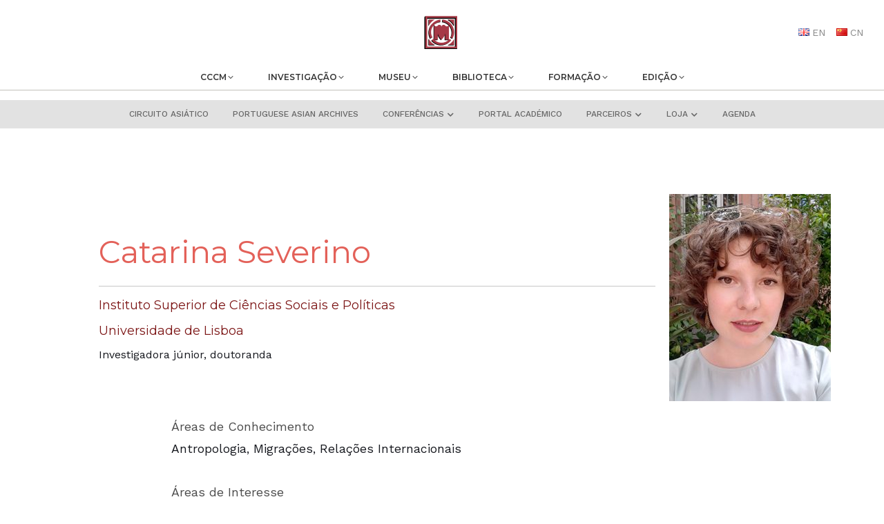

--- FILE ---
content_type: text/html; charset=UTF-8
request_url: https://www.cccm.gov.pt/investigadores/catarina-severino/
body_size: 158510
content:
<!DOCTYPE html>
<!--[if !(IE 6) | !(IE 7) | !(IE 8)  ]><!-->
<html lang="pt-PT-ao90" class="no-js">
<!--<![endif]-->
<head>
	<meta charset="UTF-8" />
				<meta name="viewport" content="width=device-width, initial-scale=1, maximum-scale=1, user-scalable=0"/>
				<link rel="profile" href="https://gmpg.org/xfn/11" />
	<title>Catarina Severino &#8211; CCCM, I.P.</title>
<meta name='robots' content='max-image-preview:large' />
<link rel='dns-prefetch' href='//fonts.googleapis.com' />
<link rel="alternate" type="application/rss+xml" title="CCCM, I.P. &raquo; Feed" href="https://www.cccm.gov.pt/feed/" />
<link rel="alternate" type="application/rss+xml" title="CCCM, I.P. &raquo; Feed de comentários" href="https://www.cccm.gov.pt/comments/feed/" />
<link rel="alternate" title="oEmbed (JSON)" type="application/json+oembed" href="https://www.cccm.gov.pt/wp-json/oembed/1.0/embed?url=https%3A%2F%2Fwww.cccm.gov.pt%2Finvestigadores%2Fcatarina-severino%2F&#038;lang=pt" />
<link rel="alternate" title="oEmbed (XML)" type="text/xml+oembed" href="https://www.cccm.gov.pt/wp-json/oembed/1.0/embed?url=https%3A%2F%2Fwww.cccm.gov.pt%2Finvestigadores%2Fcatarina-severino%2F&#038;format=xml&#038;lang=pt" />
<style id='wp-img-auto-sizes-contain-inline-css'>
img:is([sizes=auto i],[sizes^="auto," i]){contain-intrinsic-size:3000px 1500px}
/*# sourceURL=wp-img-auto-sizes-contain-inline-css */
</style>
<link rel='stylesheet' id='mec-select2-style-css' href='https://www.cccm.gov.pt/wp-content/plugins/modern-events-calendar/assets/packages/select2/select2.min.css?ver=7.27.0' media='all' />
<link rel='stylesheet' id='mec-font-icons-css' href='https://www.cccm.gov.pt/wp-content/plugins/modern-events-calendar/assets/css/iconfonts.css?ver=7.27.0' media='all' />
<link rel='stylesheet' id='mec-frontend-style-css' href='https://www.cccm.gov.pt/wp-content/plugins/modern-events-calendar/assets/css/frontend.min.css?ver=7.27.0' media='all' />
<link rel='stylesheet' id='mec-tooltip-style-css' href='https://www.cccm.gov.pt/wp-content/plugins/modern-events-calendar/assets/packages/tooltip/tooltip.css?ver=7.27.0' media='all' />
<link rel='stylesheet' id='mec-tooltip-shadow-style-css' href='https://www.cccm.gov.pt/wp-content/plugins/modern-events-calendar/assets/packages/tooltip/tooltipster-sideTip-shadow.min.css?ver=7.27.0' media='all' />
<link rel='stylesheet' id='featherlight-css' href='https://www.cccm.gov.pt/wp-content/plugins/modern-events-calendar/assets/packages/featherlight/featherlight.css?ver=7.27.0' media='all' />
<link rel='stylesheet' id='mec-lity-style-css' href='https://www.cccm.gov.pt/wp-content/plugins/modern-events-calendar/assets/packages/lity/lity.min.css?ver=7.27.0' media='all' />
<link rel='stylesheet' id='mec-general-calendar-style-css' href='https://www.cccm.gov.pt/wp-content/plugins/modern-events-calendar/assets/css/mec-general-calendar.css?ver=7.27.0' media='all' />
<style id='wp-emoji-styles-inline-css'>

	img.wp-smiley, img.emoji {
		display: inline !important;
		border: none !important;
		box-shadow: none !important;
		height: 1em !important;
		width: 1em !important;
		margin: 0 0.07em !important;
		vertical-align: -0.1em !important;
		background: none !important;
		padding: 0 !important;
	}
/*# sourceURL=wp-emoji-styles-inline-css */
</style>
<link rel='stylesheet' id='wp-block-library-css' href='https://www.cccm.gov.pt/wp-includes/css/dist/block-library/style.min.css?ver=6.9' media='all' />
<style id='wp-block-library-theme-inline-css'>
.wp-block-audio :where(figcaption){color:#555;font-size:13px;text-align:center}.is-dark-theme .wp-block-audio :where(figcaption){color:#ffffffa6}.wp-block-audio{margin:0 0 1em}.wp-block-code{border:1px solid #ccc;border-radius:4px;font-family:Menlo,Consolas,monaco,monospace;padding:.8em 1em}.wp-block-embed :where(figcaption){color:#555;font-size:13px;text-align:center}.is-dark-theme .wp-block-embed :where(figcaption){color:#ffffffa6}.wp-block-embed{margin:0 0 1em}.blocks-gallery-caption{color:#555;font-size:13px;text-align:center}.is-dark-theme .blocks-gallery-caption{color:#ffffffa6}:root :where(.wp-block-image figcaption){color:#555;font-size:13px;text-align:center}.is-dark-theme :root :where(.wp-block-image figcaption){color:#ffffffa6}.wp-block-image{margin:0 0 1em}.wp-block-pullquote{border-bottom:4px solid;border-top:4px solid;color:currentColor;margin-bottom:1.75em}.wp-block-pullquote :where(cite),.wp-block-pullquote :where(footer),.wp-block-pullquote__citation{color:currentColor;font-size:.8125em;font-style:normal;text-transform:uppercase}.wp-block-quote{border-left:.25em solid;margin:0 0 1.75em;padding-left:1em}.wp-block-quote cite,.wp-block-quote footer{color:currentColor;font-size:.8125em;font-style:normal;position:relative}.wp-block-quote:where(.has-text-align-right){border-left:none;border-right:.25em solid;padding-left:0;padding-right:1em}.wp-block-quote:where(.has-text-align-center){border:none;padding-left:0}.wp-block-quote.is-large,.wp-block-quote.is-style-large,.wp-block-quote:where(.is-style-plain){border:none}.wp-block-search .wp-block-search__label{font-weight:700}.wp-block-search__button{border:1px solid #ccc;padding:.375em .625em}:where(.wp-block-group.has-background){padding:1.25em 2.375em}.wp-block-separator.has-css-opacity{opacity:.4}.wp-block-separator{border:none;border-bottom:2px solid;margin-left:auto;margin-right:auto}.wp-block-separator.has-alpha-channel-opacity{opacity:1}.wp-block-separator:not(.is-style-wide):not(.is-style-dots){width:100px}.wp-block-separator.has-background:not(.is-style-dots){border-bottom:none;height:1px}.wp-block-separator.has-background:not(.is-style-wide):not(.is-style-dots){height:2px}.wp-block-table{margin:0 0 1em}.wp-block-table td,.wp-block-table th{word-break:normal}.wp-block-table :where(figcaption){color:#555;font-size:13px;text-align:center}.is-dark-theme .wp-block-table :where(figcaption){color:#ffffffa6}.wp-block-video :where(figcaption){color:#555;font-size:13px;text-align:center}.is-dark-theme .wp-block-video :where(figcaption){color:#ffffffa6}.wp-block-video{margin:0 0 1em}:root :where(.wp-block-template-part.has-background){margin-bottom:0;margin-top:0;padding:1.25em 2.375em}
/*# sourceURL=/wp-includes/css/dist/block-library/theme.min.css */
</style>
<style id='classic-theme-styles-inline-css'>
/*! This file is auto-generated */
.wp-block-button__link{color:#fff;background-color:#32373c;border-radius:9999px;box-shadow:none;text-decoration:none;padding:calc(.667em + 2px) calc(1.333em + 2px);font-size:1.125em}.wp-block-file__button{background:#32373c;color:#fff;text-decoration:none}
/*# sourceURL=/wp-includes/css/classic-themes.min.css */
</style>
<style id='global-styles-inline-css'>
:root{--wp--preset--aspect-ratio--square: 1;--wp--preset--aspect-ratio--4-3: 4/3;--wp--preset--aspect-ratio--3-4: 3/4;--wp--preset--aspect-ratio--3-2: 3/2;--wp--preset--aspect-ratio--2-3: 2/3;--wp--preset--aspect-ratio--16-9: 16/9;--wp--preset--aspect-ratio--9-16: 9/16;--wp--preset--color--black: #000000;--wp--preset--color--cyan-bluish-gray: #abb8c3;--wp--preset--color--white: #FFF;--wp--preset--color--pale-pink: #f78da7;--wp--preset--color--vivid-red: #cf2e2e;--wp--preset--color--luminous-vivid-orange: #ff6900;--wp--preset--color--luminous-vivid-amber: #fcb900;--wp--preset--color--light-green-cyan: #7bdcb5;--wp--preset--color--vivid-green-cyan: #00d084;--wp--preset--color--pale-cyan-blue: #8ed1fc;--wp--preset--color--vivid-cyan-blue: #0693e3;--wp--preset--color--vivid-purple: #9b51e0;--wp--preset--color--accent: #961313;--wp--preset--color--dark-gray: #111;--wp--preset--color--light-gray: #767676;--wp--preset--gradient--vivid-cyan-blue-to-vivid-purple: linear-gradient(135deg,rgb(6,147,227) 0%,rgb(155,81,224) 100%);--wp--preset--gradient--light-green-cyan-to-vivid-green-cyan: linear-gradient(135deg,rgb(122,220,180) 0%,rgb(0,208,130) 100%);--wp--preset--gradient--luminous-vivid-amber-to-luminous-vivid-orange: linear-gradient(135deg,rgb(252,185,0) 0%,rgb(255,105,0) 100%);--wp--preset--gradient--luminous-vivid-orange-to-vivid-red: linear-gradient(135deg,rgb(255,105,0) 0%,rgb(207,46,46) 100%);--wp--preset--gradient--very-light-gray-to-cyan-bluish-gray: linear-gradient(135deg,rgb(238,238,238) 0%,rgb(169,184,195) 100%);--wp--preset--gradient--cool-to-warm-spectrum: linear-gradient(135deg,rgb(74,234,220) 0%,rgb(151,120,209) 20%,rgb(207,42,186) 40%,rgb(238,44,130) 60%,rgb(251,105,98) 80%,rgb(254,248,76) 100%);--wp--preset--gradient--blush-light-purple: linear-gradient(135deg,rgb(255,206,236) 0%,rgb(152,150,240) 100%);--wp--preset--gradient--blush-bordeaux: linear-gradient(135deg,rgb(254,205,165) 0%,rgb(254,45,45) 50%,rgb(107,0,62) 100%);--wp--preset--gradient--luminous-dusk: linear-gradient(135deg,rgb(255,203,112) 0%,rgb(199,81,192) 50%,rgb(65,88,208) 100%);--wp--preset--gradient--pale-ocean: linear-gradient(135deg,rgb(255,245,203) 0%,rgb(182,227,212) 50%,rgb(51,167,181) 100%);--wp--preset--gradient--electric-grass: linear-gradient(135deg,rgb(202,248,128) 0%,rgb(113,206,126) 100%);--wp--preset--gradient--midnight: linear-gradient(135deg,rgb(2,3,129) 0%,rgb(40,116,252) 100%);--wp--preset--font-size--small: 13px;--wp--preset--font-size--medium: 20px;--wp--preset--font-size--large: 36px;--wp--preset--font-size--x-large: 42px;--wp--preset--spacing--20: 0.44rem;--wp--preset--spacing--30: 0.67rem;--wp--preset--spacing--40: 1rem;--wp--preset--spacing--50: 1.5rem;--wp--preset--spacing--60: 2.25rem;--wp--preset--spacing--70: 3.38rem;--wp--preset--spacing--80: 5.06rem;--wp--preset--shadow--natural: 6px 6px 9px rgba(0, 0, 0, 0.2);--wp--preset--shadow--deep: 12px 12px 50px rgba(0, 0, 0, 0.4);--wp--preset--shadow--sharp: 6px 6px 0px rgba(0, 0, 0, 0.2);--wp--preset--shadow--outlined: 6px 6px 0px -3px rgb(255, 255, 255), 6px 6px rgb(0, 0, 0);--wp--preset--shadow--crisp: 6px 6px 0px rgb(0, 0, 0);}:where(.is-layout-flex){gap: 0.5em;}:where(.is-layout-grid){gap: 0.5em;}body .is-layout-flex{display: flex;}.is-layout-flex{flex-wrap: wrap;align-items: center;}.is-layout-flex > :is(*, div){margin: 0;}body .is-layout-grid{display: grid;}.is-layout-grid > :is(*, div){margin: 0;}:where(.wp-block-columns.is-layout-flex){gap: 2em;}:where(.wp-block-columns.is-layout-grid){gap: 2em;}:where(.wp-block-post-template.is-layout-flex){gap: 1.25em;}:where(.wp-block-post-template.is-layout-grid){gap: 1.25em;}.has-black-color{color: var(--wp--preset--color--black) !important;}.has-cyan-bluish-gray-color{color: var(--wp--preset--color--cyan-bluish-gray) !important;}.has-white-color{color: var(--wp--preset--color--white) !important;}.has-pale-pink-color{color: var(--wp--preset--color--pale-pink) !important;}.has-vivid-red-color{color: var(--wp--preset--color--vivid-red) !important;}.has-luminous-vivid-orange-color{color: var(--wp--preset--color--luminous-vivid-orange) !important;}.has-luminous-vivid-amber-color{color: var(--wp--preset--color--luminous-vivid-amber) !important;}.has-light-green-cyan-color{color: var(--wp--preset--color--light-green-cyan) !important;}.has-vivid-green-cyan-color{color: var(--wp--preset--color--vivid-green-cyan) !important;}.has-pale-cyan-blue-color{color: var(--wp--preset--color--pale-cyan-blue) !important;}.has-vivid-cyan-blue-color{color: var(--wp--preset--color--vivid-cyan-blue) !important;}.has-vivid-purple-color{color: var(--wp--preset--color--vivid-purple) !important;}.has-black-background-color{background-color: var(--wp--preset--color--black) !important;}.has-cyan-bluish-gray-background-color{background-color: var(--wp--preset--color--cyan-bluish-gray) !important;}.has-white-background-color{background-color: var(--wp--preset--color--white) !important;}.has-pale-pink-background-color{background-color: var(--wp--preset--color--pale-pink) !important;}.has-vivid-red-background-color{background-color: var(--wp--preset--color--vivid-red) !important;}.has-luminous-vivid-orange-background-color{background-color: var(--wp--preset--color--luminous-vivid-orange) !important;}.has-luminous-vivid-amber-background-color{background-color: var(--wp--preset--color--luminous-vivid-amber) !important;}.has-light-green-cyan-background-color{background-color: var(--wp--preset--color--light-green-cyan) !important;}.has-vivid-green-cyan-background-color{background-color: var(--wp--preset--color--vivid-green-cyan) !important;}.has-pale-cyan-blue-background-color{background-color: var(--wp--preset--color--pale-cyan-blue) !important;}.has-vivid-cyan-blue-background-color{background-color: var(--wp--preset--color--vivid-cyan-blue) !important;}.has-vivid-purple-background-color{background-color: var(--wp--preset--color--vivid-purple) !important;}.has-black-border-color{border-color: var(--wp--preset--color--black) !important;}.has-cyan-bluish-gray-border-color{border-color: var(--wp--preset--color--cyan-bluish-gray) !important;}.has-white-border-color{border-color: var(--wp--preset--color--white) !important;}.has-pale-pink-border-color{border-color: var(--wp--preset--color--pale-pink) !important;}.has-vivid-red-border-color{border-color: var(--wp--preset--color--vivid-red) !important;}.has-luminous-vivid-orange-border-color{border-color: var(--wp--preset--color--luminous-vivid-orange) !important;}.has-luminous-vivid-amber-border-color{border-color: var(--wp--preset--color--luminous-vivid-amber) !important;}.has-light-green-cyan-border-color{border-color: var(--wp--preset--color--light-green-cyan) !important;}.has-vivid-green-cyan-border-color{border-color: var(--wp--preset--color--vivid-green-cyan) !important;}.has-pale-cyan-blue-border-color{border-color: var(--wp--preset--color--pale-cyan-blue) !important;}.has-vivid-cyan-blue-border-color{border-color: var(--wp--preset--color--vivid-cyan-blue) !important;}.has-vivid-purple-border-color{border-color: var(--wp--preset--color--vivid-purple) !important;}.has-vivid-cyan-blue-to-vivid-purple-gradient-background{background: var(--wp--preset--gradient--vivid-cyan-blue-to-vivid-purple) !important;}.has-light-green-cyan-to-vivid-green-cyan-gradient-background{background: var(--wp--preset--gradient--light-green-cyan-to-vivid-green-cyan) !important;}.has-luminous-vivid-amber-to-luminous-vivid-orange-gradient-background{background: var(--wp--preset--gradient--luminous-vivid-amber-to-luminous-vivid-orange) !important;}.has-luminous-vivid-orange-to-vivid-red-gradient-background{background: var(--wp--preset--gradient--luminous-vivid-orange-to-vivid-red) !important;}.has-very-light-gray-to-cyan-bluish-gray-gradient-background{background: var(--wp--preset--gradient--very-light-gray-to-cyan-bluish-gray) !important;}.has-cool-to-warm-spectrum-gradient-background{background: var(--wp--preset--gradient--cool-to-warm-spectrum) !important;}.has-blush-light-purple-gradient-background{background: var(--wp--preset--gradient--blush-light-purple) !important;}.has-blush-bordeaux-gradient-background{background: var(--wp--preset--gradient--blush-bordeaux) !important;}.has-luminous-dusk-gradient-background{background: var(--wp--preset--gradient--luminous-dusk) !important;}.has-pale-ocean-gradient-background{background: var(--wp--preset--gradient--pale-ocean) !important;}.has-electric-grass-gradient-background{background: var(--wp--preset--gradient--electric-grass) !important;}.has-midnight-gradient-background{background: var(--wp--preset--gradient--midnight) !important;}.has-small-font-size{font-size: var(--wp--preset--font-size--small) !important;}.has-medium-font-size{font-size: var(--wp--preset--font-size--medium) !important;}.has-large-font-size{font-size: var(--wp--preset--font-size--large) !important;}.has-x-large-font-size{font-size: var(--wp--preset--font-size--x-large) !important;}
:where(.wp-block-post-template.is-layout-flex){gap: 1.25em;}:where(.wp-block-post-template.is-layout-grid){gap: 1.25em;}
:where(.wp-block-term-template.is-layout-flex){gap: 1.25em;}:where(.wp-block-term-template.is-layout-grid){gap: 1.25em;}
:where(.wp-block-columns.is-layout-flex){gap: 2em;}:where(.wp-block-columns.is-layout-grid){gap: 2em;}
:root :where(.wp-block-pullquote){font-size: 1.5em;line-height: 1.6;}
/*# sourceURL=global-styles-inline-css */
</style>
<style id='woocommerce-inline-inline-css'>
.woocommerce form .form-row .required { visibility: visible; }
/*# sourceURL=woocommerce-inline-inline-css */
</style>
<link rel='stylesheet' id='brands-styles-css' href='https://www.cccm.gov.pt/wp-content/plugins/woocommerce/assets/css/brands.css?ver=10.3.6' media='all' />
<link rel='stylesheet' id='the7-font-css' href='https://www.cccm.gov.pt/wp-content/themes/dt-the7/fonts/icomoon-the7-font/icomoon-the7-font.min.css?ver=12.9.0' media='all' />
<link rel='stylesheet' id='the7-awesome-fonts-css' href='https://www.cccm.gov.pt/wp-content/themes/dt-the7/fonts/FontAwesome/css/all.min.css?ver=12.9.0' media='all' />
<link rel='stylesheet' id='the7-fontello-css' href='https://www.cccm.gov.pt/wp-content/themes/dt-the7/fonts/fontello/css/fontello.min.css?ver=12.9.0' media='all' />
<link rel='stylesheet' id='the7_horizontal-menu-css' href='https://www.cccm.gov.pt/wp-content/themes/dt-the7/css/compatibility/elementor/the7-horizontal-menu-widget.min.css?ver=12.9.0' media='all' />
<link rel='stylesheet' id='e-sticky-css' href='https://www.cccm.gov.pt/wp-content/plugins/elementor-pro/assets/css/modules/sticky.min.css?ver=3.33.1' media='all' />
<link rel='stylesheet' id='the7-e-sticky-effect-css' href='https://www.cccm.gov.pt/wp-content/themes/dt-the7/css/compatibility/elementor/the7-sticky-effects.min.css?ver=12.9.0' media='all' />
<link rel='stylesheet' id='elementor-icons-css' href='https://www.cccm.gov.pt/wp-content/plugins/elementor/assets/lib/eicons/css/elementor-icons.min.css?ver=5.44.0' media='all' />
<link rel='stylesheet' id='elementor-frontend-css' href='https://www.cccm.gov.pt/wp-content/uploads/elementor/css/custom-frontend.min.css?ver=1766585544' media='all' />
<link rel='stylesheet' id='elementor-post-3003-css' href='https://www.cccm.gov.pt/wp-content/uploads/elementor/css/post-3003.css?ver=1766585551' media='all' />
<link rel='stylesheet' id='font-awesome-5-all-css' href='https://www.cccm.gov.pt/wp-content/plugins/elementor/assets/lib/font-awesome/css/all.min.css?ver=3.33.4' media='all' />
<link rel='stylesheet' id='font-awesome-4-shim-css' href='https://www.cccm.gov.pt/wp-content/plugins/elementor/assets/lib/font-awesome/css/v4-shims.min.css?ver=3.33.4' media='all' />
<link rel='stylesheet' id='widget-heading-css' href='https://www.cccm.gov.pt/wp-content/plugins/elementor/assets/css/widget-heading.min.css?ver=3.33.4' media='all' />
<link rel='stylesheet' id='widget-divider-css' href='https://www.cccm.gov.pt/wp-content/plugins/elementor/assets/css/widget-divider.min.css?ver=3.33.4' media='all' />
<link rel='stylesheet' id='widget-image-css' href='https://www.cccm.gov.pt/wp-content/plugins/elementor/assets/css/widget-image.min.css?ver=3.33.4' media='all' />
<link rel='stylesheet' id='widget-icon-box-css' href='https://www.cccm.gov.pt/wp-content/uploads/elementor/css/custom-widget-icon-box.min.css?ver=1766585545' media='all' />
<link rel='stylesheet' id='elementor-post-12955-css' href='https://www.cccm.gov.pt/wp-content/uploads/elementor/css/post-12955.css?ver=1766648797' media='all' />
<link rel='stylesheet' id='elementor-post-11313-css' href='https://www.cccm.gov.pt/wp-content/uploads/elementor/css/post-11313.css?ver=1766585553' media='all' />
<link rel='stylesheet' id='mec-single-builder-css' href='https://www.cccm.gov.pt/wp-content/plugins/mec-single-builder/inc/frontend/css/mec-single-builder-frontend.css?ver=1.12.0' media='all' />
<link rel='stylesheet' id='dt-web-fonts-css' href='https://fonts.googleapis.com/css?family=Work+Sans:400,500,600,700%7CRoboto:400,600,700%7CMontserrat:400,400italic,500,600,700%7CRaleway:400,600,700' media='all' />
<link rel='stylesheet' id='dt-main-css' href='https://www.cccm.gov.pt/wp-content/themes/dt-the7/css/main.min.css?ver=12.9.0' media='all' />
<style id='dt-main-inline-css'>
body #load {
  display: block;
  height: 100%;
  overflow: hidden;
  position: fixed;
  width: 100%;
  z-index: 9901;
  opacity: 1;
  visibility: visible;
  transition: all .35s ease-out;
}
.load-wrap {
  width: 100%;
  height: 100%;
  background-position: center center;
  background-repeat: no-repeat;
  text-align: center;
  display: -ms-flexbox;
  display: -ms-flex;
  display: flex;
  -ms-align-items: center;
  -ms-flex-align: center;
  align-items: center;
  -ms-flex-flow: column wrap;
  flex-flow: column wrap;
  -ms-flex-pack: center;
  -ms-justify-content: center;
  justify-content: center;
}
.load-wrap > svg {
  position: absolute;
  top: 50%;
  left: 50%;
  transform: translate(-50%,-50%);
}
#load {
  background: var(--the7-elementor-beautiful-loading-bg,#ffffff);
  --the7-beautiful-spinner-color2: var(--the7-beautiful-spinner-color,#961313);
}

/*# sourceURL=dt-main-inline-css */
</style>
<link rel='stylesheet' id='the7-custom-scrollbar-css' href='https://www.cccm.gov.pt/wp-content/themes/dt-the7/lib/custom-scrollbar/custom-scrollbar.min.css?ver=12.9.0' media='all' />
<link rel='stylesheet' id='the7-core-css' href='https://www.cccm.gov.pt/wp-content/plugins/dt-the7-core/assets/css/post-type.min.css?ver=2.7.12' media='all' />
<link rel='stylesheet' id='the7-css-vars-css' href='https://www.cccm.gov.pt/wp-content/uploads/the7-css/css-vars.css?ver=c88074cf0b18' media='all' />
<link rel='stylesheet' id='dt-custom-css' href='https://www.cccm.gov.pt/wp-content/uploads/the7-css/custom.css?ver=c88074cf0b18' media='all' />
<link rel='stylesheet' id='wc-dt-custom-css' href='https://www.cccm.gov.pt/wp-content/uploads/the7-css/compatibility/wc-dt-custom.css?ver=c88074cf0b18' media='all' />
<link rel='stylesheet' id='dt-media-css' href='https://www.cccm.gov.pt/wp-content/uploads/the7-css/media.css?ver=c88074cf0b18' media='all' />
<link rel='stylesheet' id='the7-mega-menu-css' href='https://www.cccm.gov.pt/wp-content/uploads/the7-css/mega-menu.css?ver=c88074cf0b18' media='all' />
<link rel='stylesheet' id='the7-elements-albums-portfolio-css' href='https://www.cccm.gov.pt/wp-content/uploads/the7-css/the7-elements-albums-portfolio.css?ver=c88074cf0b18' media='all' />
<link rel='stylesheet' id='the7-elements-css' href='https://www.cccm.gov.pt/wp-content/uploads/the7-css/post-type-dynamic.css?ver=c88074cf0b18' media='all' />
<link rel='stylesheet' id='style-css' href='https://www.cccm.gov.pt/wp-content/themes/dt-the7/style.css?ver=12.9.0' media='all' />
<link rel='stylesheet' id='the7-elementor-global-css' href='https://www.cccm.gov.pt/wp-content/themes/dt-the7/css/compatibility/elementor/elementor-global.min.css?ver=12.9.0' media='all' />
<link rel='stylesheet' id='elementor-gf-local-worksans-css' href='https://www.cccm.gov.pt/wp-content/uploads/elementor/google-fonts/css/worksans.css?ver=1746450026' media='all' />
<link rel='stylesheet' id='elementor-gf-local-raleway-css' href='https://www.cccm.gov.pt/wp-content/uploads/elementor/google-fonts/css/raleway.css?ver=1746449853' media='all' />
<link rel='stylesheet' id='elementor-gf-local-montserrat-css' href='https://www.cccm.gov.pt/wp-content/uploads/elementor/google-fonts/css/montserrat.css?ver=1746450038' media='all' />
<link rel='stylesheet' id='elementor-icons-shared-0-css' href='https://www.cccm.gov.pt/wp-content/plugins/elementor/assets/lib/font-awesome/css/fontawesome.min.css?ver=5.15.3' media='all' />
<link rel='stylesheet' id='elementor-icons-fa-solid-css' href='https://www.cccm.gov.pt/wp-content/plugins/elementor/assets/lib/font-awesome/css/solid.min.css?ver=5.15.3' media='all' />
<script src="https://www.cccm.gov.pt/wp-includes/js/jquery/jquery.min.js?ver=3.7.1" id="jquery-core-js"></script>
<script src="https://www.cccm.gov.pt/wp-includes/js/jquery/jquery-migrate.min.js?ver=3.4.1" id="jquery-migrate-js"></script>
<script src="https://www.cccm.gov.pt/wp-content/plugins/woocommerce/assets/js/jquery-blockui/jquery.blockUI.min.js?ver=2.7.0-wc.10.3.6" id="wc-jquery-blockui-js" defer data-wp-strategy="defer"></script>
<script id="wc-add-to-cart-js-extra">
var wc_add_to_cart_params = {"ajax_url":"/wp-admin/admin-ajax.php","wc_ajax_url":"/?wc-ajax=%%endpoint%%","i18n_view_cart":"View cart","cart_url":"https://www.cccm.gov.pt","is_cart":"","cart_redirect_after_add":"no"};
//# sourceURL=wc-add-to-cart-js-extra
</script>
<script src="https://www.cccm.gov.pt/wp-content/plugins/woocommerce/assets/js/frontend/add-to-cart.min.js?ver=10.3.6" id="wc-add-to-cart-js" defer data-wp-strategy="defer"></script>
<script src="https://www.cccm.gov.pt/wp-content/plugins/woocommerce/assets/js/js-cookie/js.cookie.min.js?ver=2.1.4-wc.10.3.6" id="wc-js-cookie-js" defer data-wp-strategy="defer"></script>
<script id="woocommerce-js-extra">
var woocommerce_params = {"ajax_url":"/wp-admin/admin-ajax.php","wc_ajax_url":"/?wc-ajax=%%endpoint%%","i18n_password_show":"Show password","i18n_password_hide":"Hide password"};
//# sourceURL=woocommerce-js-extra
</script>
<script src="https://www.cccm.gov.pt/wp-content/plugins/woocommerce/assets/js/frontend/woocommerce.min.js?ver=10.3.6" id="woocommerce-js" defer data-wp-strategy="defer"></script>
<script src="https://www.cccm.gov.pt/wp-content/plugins/elementor/assets/lib/font-awesome/js/v4-shims.min.js?ver=3.33.4" id="font-awesome-4-shim-js"></script>
<script id="dt-above-fold-js-extra">
var dtLocal = {"themeUrl":"https://www.cccm.gov.pt/wp-content/themes/dt-the7","passText":"To view this protected post, enter the password below:","moreButtonText":{"loading":"Loading...","loadMore":"Load more"},"postID":"12955","ajaxurl":"https://www.cccm.gov.pt/wp-admin/admin-ajax.php","REST":{"baseUrl":"https://www.cccm.gov.pt/wp-json/the7/v1","endpoints":{"sendMail":"/send-mail"}},"contactMessages":{"required":"One or more fields have an error. Please check and try again.","terms":"Please accept the privacy policy.","fillTheCaptchaError":"Please, fill the captcha."},"captchaSiteKey":"","ajaxNonce":"78f715317b","pageData":"","themeSettings":{"smoothScroll":"off","lazyLoading":false,"desktopHeader":{"height":130},"ToggleCaptionEnabled":"disabled","ToggleCaption":"Navigation","floatingHeader":{"showAfter":94,"showMenu":true,"height":130,"logo":{"showLogo":true,"html":"\u003Cimg class=\" preload-me\" src=\"https://www.cccm.gov.pt/wp-content/uploads/2020/07/LOGO-Macau-smallHD.png\" srcset=\"https://www.cccm.gov.pt/wp-content/uploads/2020/07/LOGO-Macau-smallHD.png 96w\" width=\"48\" height=\"48\"   sizes=\"48px\" alt=\"CCCM, I.P.\" /\u003E","url":"https://www.cccm.gov.pt/"}},"topLine":{"floatingTopLine":{"logo":{"showLogo":false,"html":""}}},"mobileHeader":{"firstSwitchPoint":1026,"secondSwitchPoint":778,"firstSwitchPointHeight":130,"secondSwitchPointHeight":85,"mobileToggleCaptionEnabled":"disabled","mobileToggleCaption":"Menu"},"stickyMobileHeaderFirstSwitch":{"logo":{"html":"\u003Cimg class=\" preload-me\" src=\"https://www.cccm.gov.pt/wp-content/uploads/2020/07/LOGO-Macau-smallHD.png\" srcset=\"https://www.cccm.gov.pt/wp-content/uploads/2020/07/LOGO-Macau-smallHD.png 96w\" width=\"48\" height=\"48\"   sizes=\"48px\" alt=\"CCCM, I.P.\" /\u003E"}},"stickyMobileHeaderSecondSwitch":{"logo":{"html":"\u003Cimg class=\" preload-me\" src=\"https://www.cccm.gov.pt/wp-content/uploads/2020/07/LOGO-Macau-smallHD.png\" srcset=\"https://www.cccm.gov.pt/wp-content/uploads/2020/07/LOGO-Macau-smallHD.png 96w\" width=\"48\" height=\"48\"   sizes=\"48px\" alt=\"CCCM, I.P.\" /\u003E"}},"sidebar":{"switchPoint":992},"boxedWidth":"1280px"},"wcCartFragmentHash":"3d5b32216aea6fcc8ca06ce0d8ff12f4","elementor":{"settings":{"container_width":1140}}};
var dtShare = {"shareButtonText":{"facebook":"Share on Facebook","twitter":"Share on X","pinterest":"Pin it","linkedin":"Share on Linkedin","whatsapp":"Share on Whatsapp"},"overlayOpacity":"70"};
//# sourceURL=dt-above-fold-js-extra
</script>
<script src="https://www.cccm.gov.pt/wp-content/themes/dt-the7/js/above-the-fold.min.js?ver=12.9.0" id="dt-above-fold-js"></script>
<script src="https://www.cccm.gov.pt/wp-content/themes/dt-the7/js/compatibility/woocommerce/woocommerce.min.js?ver=12.9.0" id="dt-woocommerce-js"></script>
<link rel="https://api.w.org/" href="https://www.cccm.gov.pt/wp-json/" /><link rel="alternate" title="JSON" type="application/json" href="https://www.cccm.gov.pt/wp-json/wp/v2/dt_team/12955" /><link rel="EditURI" type="application/rsd+xml" title="RSD" href="https://www.cccm.gov.pt/xmlrpc.php?rsd" />
<meta name="generator" content="WordPress 6.9" />
<meta name="generator" content="WooCommerce 10.3.6" />
<link rel="canonical" href="https://www.cccm.gov.pt/investigadores/catarina-severino/" />
<link rel='shortlink' href='https://www.cccm.gov.pt/?p=12955' />
<meta property="og:site_name" content="CCCM, I.P." />
<meta property="og:title" content="Catarina Severino" />
<meta property="og:description" content="Universidade de Lisboa" />
<meta property="og:image" content="https://www.cccm.gov.pt/wp-content/uploads/2022/02/foto_CatarinaSeverino.jpg" />
<meta property="og:url" content="https://www.cccm.gov.pt/investigadores/catarina-severino/" />
<meta property="og:type" content="article" />
	<noscript><style>.woocommerce-product-gallery{ opacity: 1 !important; }</style></noscript>
	<meta name="generator" content="Elementor 3.33.4; settings: css_print_method-external, google_font-enabled, font_display-auto">
<script type="text/javascript" id="the7-loader-script">
document.addEventListener("DOMContentLoaded", function(event) {
	var load = document.getElementById("load");
	if(!load.classList.contains('loader-removed')){
		var removeLoading = setTimeout(function() {
			load.className += " loader-removed";
		}, 300);
	}
});
</script>
		<link rel="icon" href="https://www.cccm.gov.pt/wp-content/uploads/2020/07/LOGO-MacauIcon.jpg" type="image/jpeg" sizes="16x16"/><style id='the7-custom-inline-css' type='text/css'>
.sub-nav .menu-item i.fa,
.sub-nav .menu-item i.fas,
.sub-nav .menu-item i.far,
.sub-nav .menu-item i.fab {
	text-align: center;
	width: 1.25em;
}


.elementor-15470 .elementor-element.elementor-element-0a38b0c .mec-single-event-date .mec-date,
.elementor-15470 .elementor-element.elementor-element-80af67e .mec-single-event-time i:before,
.elementor-15470 .elementor-element.elementor-element-80af67e .mec-single-event-time .mec-time {

    color: #7C1515 !important;
}



:root {
 --e-global-color-the7_buttons_hover_color_mode: #7C1515 !important;
}
</style>
<style>:root,::before,::after{--mec-color-skin: #961313;--mec-color-skin-rgba-1: rgba(150,19,19,.25);--mec-color-skin-rgba-2: rgba(150,19,19,.5);--mec-color-skin-rgba-3: rgba(150,19,19,.75);--mec-color-skin-rgba-4: rgba(150,19,19,.11);--mec-primary-border-radius: ;--mec-secondary-border-radius: ;--mec-container-normal-width: 1196px;--mec-container-large-width: 1690px;--mec-title-color: #000000;--mec-title-color-hover: #a5a5a5;--mec-content-color: #afafaf;--mec-fes-main-color: #40d9f1;--mec-fes-main-color-rgba-1: rgba(64, 217, 241, 0.12);--mec-fes-main-color-rgba-2: rgba(64, 217, 241, 0.23);--mec-fes-main-color-rgba-3: rgba(64, 217, 241, 0.03);--mec-fes-main-color-rgba-4: rgba(64, 217, 241, 0.3);--mec-fes-main-color-rgba-5: rgb(64 217 241 / 7%);--mec-fes-main-color-rgba-6: rgba(64, 217, 241, 0.2);</style><style>/* single page */
.mec-single-event .mec-single-event-organizer i {
   margin:0px;
}

.mec-single-event .mec-event-content {
    padding: 30px 0 0px 20px;
    margin-bottom: 0;
}

.mec-single-event .mec-single-event-organizer .mec-organizer-tel,
.mec-single-event .mec-single-event-organizer .mec-organizer-email {
   margin-left:10px !important;
}

.mec-single-event .mec-event-meta .mec-single-event-organizer .mec-events-single-section-title {
   margin:0px !important;
}

.cccm-event_details .mec-sl-calendar, 
.cccm-event_details .mec-sl-clock, 
.cccm-event_details .mec-sl-location-pin, 
.cccm-event_details .mec-sl-home, 
.cccm-event_details .mec-sl-wallet,
.cccm-event_details .mec-next-event-details i   {
   display: none;
}

.mec-single-event .mec-event-meta h3 {
   padding-left: 0 !important;
}

.mec-single-event .mec-event-meta .mec-single-event-additional-organizers .mec-events-single-section-title, 
.cccm-event_details .mec-single-event .mec-event-meta .mec-single-event-organizer .mec-events-single-section-title, .mec-single-event .mec-events-meta-date h3 {
   margin: 0 !important;
}

.mec-single-event .mec-event-meta dd {
    margin: 0;
    padding-left: 0px;
}

.cccm-editor .cccm-event_add .mec-color, 
.cccm-editor .cccm-event_add .mec-color-before :before, 
.cccm-editor .cccm-event_add .mec-color-hover:hover, 
.cccm-editor .cccm-event_add .mec-wrap .mec-color, 
.cccm-editor .cccm-event_add .mec-wrap .mec-color-before :before, 
.cccm-editor .cccm-event_add .mec-wrap .mec-color-hover:hover {
    color: #ffffff !important;
    font-weight: 500;
}

.cccm-event_details .mec-next-occurrence ul {
    text-align: center;
}

.cccm-event_details .mec-next-event-details h6 {
    font-size: 16px;
    color: #7c1515;
    font-weight: 500;
}

.mec-single-event .mec-event-meta dd a i,
.mec-single-event .mec-single-event-location dl dd i {
    display: none;
}

/* calendar */

.mec-load-month-link {
    color: #961313 !important;
}


.cccm-calendar_classic .mec-calendar .mec-calendar-header h2 {
    font-size: 20px;
    font-weight: 300;
    color: #961313!important;
}


.cccm-calendar_classic .mec-calendar.mec-event-container-simple .mec-calendar-table-head dt {
    line-height: 30px!important;
    text-align: center;
    font-size: 14px;
}

.cccm-calendar_classic .mec-calendar.mec-event-container-simple dl dt.mec-calendar-day {
    font-size: 14px;
}

.cccm-calendar_classic select:not(.elementor-field), .woocommerce div.elementor .the7-elementor-widget form.cart table.variations td.value select:not(.elementor-field) {
    -webkit-appearance: auto!important;
    -moz-appearance: auto!important;
}

.cccm-calendar_classic .mec-calendar dt {
    line-height: 40px!important;
    padding: 5px 10px!important;
}  

.mec-expired-normal-label {
    background-color: #961313;
}

.mec-calendar .mec-event-container-simple dl dt.mec-calendar-day {
    font-size: 16px;
}

.mec-wrap .mec-event-container-simple .mec-cancellation-reason span, 
.mec-wrap .mec-event-container-simple .mec-labels-normal .mec-label-normal {
    top: 0px;
}

.mec-event-container-simple .mec-monthly-tooltip h4:hover {
    text-decoration: none;
}

.mec-calendar.mec-event-container-simple dl dt.mec-selected-day, 
.mec-calendar.mec-event-container-simple dl dt.mec-selected-day:hover {
    border-bottom: 2px solid #961313!important;
}

.mec-wrap .mec-calendar.mec-event-calendar-classic .mec-selected-day:hover {
    color: #7c1515!important;
}

.mec-color, 
.mec-color-before :before, 
.mec-color-hover:hover, 
.mec-wrap .mec-color, 
.mec-wrap .mec-color-before :before, 
.mec-wrap .mec-color-hover:hover {
    color: #961313!important;
    font-weight: bold !important;
}

select:focus {
  outline: 0px solid transparent;
  box-shadow: 0 0 0 1px #efefef !important;
}

.mec-checkboxes-search .mec-searchbar-category-wrap, 
.mec-wrap .mec-totalcal-box .mec-totalcal-view span, 
.mec-wrap .mec-totalcal-box input, 
.mec-wrap .mec-totalcal-box select {
       margin: 0 0 0 0.1px;
}

.mec-wrap .mec-totalcal-box input[type=search] {
    width: calc(100% - 40px);
    outline-color: #efefef !important;
}

.mec-wrap .mec-search-form .mec-date-search select {
    width: calc(100% - 110px);
}

.cccm-calendar_modern .mec-calendar dt {
    line-height: 80px !important;
    padding: 0;
} 

.cccm-calendar_modern select:not(.elementor-field)  {
    -webkit-appearance: auto!important;
    -moz-appearance: auto!important;
}

.cccm-calendar_modern .mec-calendar .mec-calendar-events-side .mec-table-side-day {
    border-color: #961313!important;
    padding: 10px 10px 10px 12px;
}

.mec-ongoing-normal-label {
    background-color: #ef9500;
}

.cccm-calendar_modern .mec-calendar .mec-event-article .mec-event-image {
    margin-right: 15px;
    width: 100px !important;
    height: auto;
}
.cccm-calendar_modern .mec-calendar .mec-event-detail .mec-event-loc-place {
    font-size: 12px;
    margin-left: 115px;
    margin-top: -8px;
}

.cccm-calendar_modern .mec-calendar .mec-has-event:after {
    background-color: #961313;
}

.cccm-calendar_modern .mec-calendar .mec-calendar-row dt.mec-has-event:hover:after {
    background-color: #4d4d4d;
}

.cccm-calendar_modern .mec-calendar .mec-selected-day, 
.cccm-calendar_modern .mec-calendar .mec-selected-day:hover {
    background: #e6e6e6;
    color: #a9a9a9;
}
.cccm-calendar_modern .mec-calendar .mec-calendar-row dt.mec-has-event:hover {
    background: #f4f4f4;
}

.cccm-calendar_modern.mec-calendar .mec-calendar-row dt.mec-has-event .mec-selected-day a {
	color: #961313;
}

.cccm-calendar_modern .mec-calendar .mec-calendar-row dt.mec-has-event:hover a {
    color: #4d4d4d;
}

.cccm-calendar_modern .mec-calendar .mec-calendar-row dt.mec-has-event.mec-selected-day a, 
.cccm-calendar_modern .mec-calendar .mec-calendar-row dt.mec-has-event:hover a {
    color: #4d4d4d;
}

.cccm-calendar_modern .mec-calendar .mec-has-event a {
       font-size: 14px;
}

@media (max-width: 768px) {

.mec-event-container-simple .mec-calendar-side {
    min-width: 100%!important;
	overflow-x: hidden;
}

.mec-calendar.mec-event-container-simple {
    overflow-x: hidden;
}

.mec-holding-status-expired {
    color: #961313 ;
    font-weight: 700;
}


.mec-box-calendar.mec-calendar .mec-calendar-side .mec-next-month, 
.mec-box-calendar.mec-calendar .mec-calendar-side .mec-previous-month {
    padding: 0; 
	height: 28px;
    line-height: 28px;
}

.mec-load-month-link {
    font-size: 10px;
	padding: 5px;
}

.mec-calendar .mec-calendar-side .mec-next-month i, 
.mec-calendar .mec-calendar-side .mec-previous-month i {
    font-size: 8px;

}

.cccm-calendar_classic .mec-calendar.mec-event-container-simple .mec-calendar-table-head dt {
    text-align: center;
    font-size: 10px;
}

.mec-calendar dt {
	font-size: 12px;
}

.cccm-calendar_classic .mec-calendar.mec-event-container-simple dl dt.mec-calendar-day {
    font-size: 12px;
}


.mec-calendar-row .mec-table-nullday .mec-calendar dt,
.cccm-calendar_classic .mec-calendar .mec-event-container-simple dl dt.mec-calendar-day {
	font-size: 12px;
}

.content .mec-event-grid-classic .mec-event-date, 
.mec-wrap.colorskin-custom .mec-event-description, 
.mec-event-list-standard .mec-date-details, 
.mec-event-list-standard .mec-time-details, 
.mec-event-list-standard .mec-venue-details, 
.lity-container, 
.mec-wrap, 
.mec-wrap div:not([class^=elementor-]), 
.mec-event-content p, 
.mec-wrap p {
	font-size: 12px;
	font-family: "Montserrat";
}
	
.mec-event-container-simple .mec-monthly-tooltip.event-single-link-simple h4 {
    font-size: 9px;
    word-break: unset;
}

.mec-expired-normal-label {
    display: none;
}

.mec-event-container-simple .mec-monthly-tooltip.event-single-link-simple {
    padding: 4px 0px;
}

.cccm-calendar_classic .mec-calendar dt {
    padding: 5px !important;
}

/*calendar-moder*/
.cccm-calendar_modern .mec-calendar dt {
    line-height: 50px !important;
    padding: 0;
}

.mec-calendar .mec-calendar-table-head dt {
    font-weight: 300;
    font-size: 12px;
}

.cccm-calendar_modern .mec-calendar .mec-has-event a {
    font-size: 12px;
}

}


.cccm-event_details .meu .mec-wrap .mec-single-title {
    display: block !important;
}

.mec-event-detailed-time,
.mec-credit-url { 
    display: none;
}

.mec-wrap .mec-event-container-simple .mec-cancellation-reason span, .mec-wrap .mec-event-container-simple .mec-labels-normal .mec-label-normal {
    top: -5px !important;
}

.mec-expired-normal-label {
    background-color: #961313 !important;
}

.elementor-15470 .elementor-element.elementor-element-0a38b0c .mec-single-event-date .mec-date , .elementor-15470 .elementor-element.elementor-element-266d98c .mec-single-event-organizer .mec-events-single-section-title,
.elementor-15470 .elementor-element.elementor-element-266d98c .mec-single-event-organizer{
    color: #7C1515 !important;
}</style></head>
<body id="the7-body" class="wp-singular dt_team-template-default single single-dt_team postid-12955 wp-custom-logo wp-embed-responsive wp-theme-dt-the7 theme-dt-the7 the7-core-ver-2.7.12 mec-theme-dt-the7 woocommerce-no-js no-comments dt-responsive-on right-mobile-menu-close-icon ouside-menu-close-icon  fade-small-mobile-menu-close-icon fade-medium-menu-close-icon srcset-enabled btn-flat custom-btn-color custom-btn-hover-color phantom-sticky phantom-line-decoration phantom-main-logo-on sticky-mobile-header top-header first-switch-logo-center first-switch-menu-right second-switch-logo-center second-switch-menu-right right-mobile-menu layzr-loading-on popup-message-style the7-ver-12.9.0 the7-elementor-typography dt-fa-compatibility elementor-default elementor-kit-3003 elementor-page elementor-page-12955">
<!-- The7 12.9.0 -->
<div id="load" class="spinner-loader">
	<div class="load-wrap"><style type="text/css">
    [class*="the7-spinner-animate-"]{
        animation: spinner-animation 1s cubic-bezier(1,1,1,1) infinite;
        x:46.5px;
        y:40px;
        width:7px;
        height:20px;
        fill:var(--the7-beautiful-spinner-color2);
        opacity: 0.2;
    }
    .the7-spinner-animate-2{
        animation-delay: 0.083s;
    }
    .the7-spinner-animate-3{
        animation-delay: 0.166s;
    }
    .the7-spinner-animate-4{
         animation-delay: 0.25s;
    }
    .the7-spinner-animate-5{
         animation-delay: 0.33s;
    }
    .the7-spinner-animate-6{
         animation-delay: 0.416s;
    }
    .the7-spinner-animate-7{
         animation-delay: 0.5s;
    }
    .the7-spinner-animate-8{
         animation-delay: 0.58s;
    }
    .the7-spinner-animate-9{
         animation-delay: 0.666s;
    }
    .the7-spinner-animate-10{
         animation-delay: 0.75s;
    }
    .the7-spinner-animate-11{
        animation-delay: 0.83s;
    }
    .the7-spinner-animate-12{
        animation-delay: 0.916s;
    }
    @keyframes spinner-animation{
        from {
            opacity: 1;
        }
        to{
            opacity: 0;
        }
    }
</style>
<svg width="75px" height="75px" xmlns="http://www.w3.org/2000/svg" viewBox="0 0 100 100" preserveAspectRatio="xMidYMid">
	<rect class="the7-spinner-animate-1" rx="5" ry="5" transform="rotate(0 50 50) translate(0 -30)"></rect>
	<rect class="the7-spinner-animate-2" rx="5" ry="5" transform="rotate(30 50 50) translate(0 -30)"></rect>
	<rect class="the7-spinner-animate-3" rx="5" ry="5" transform="rotate(60 50 50) translate(0 -30)"></rect>
	<rect class="the7-spinner-animate-4" rx="5" ry="5" transform="rotate(90 50 50) translate(0 -30)"></rect>
	<rect class="the7-spinner-animate-5" rx="5" ry="5" transform="rotate(120 50 50) translate(0 -30)"></rect>
	<rect class="the7-spinner-animate-6" rx="5" ry="5" transform="rotate(150 50 50) translate(0 -30)"></rect>
	<rect class="the7-spinner-animate-7" rx="5" ry="5" transform="rotate(180 50 50) translate(0 -30)"></rect>
	<rect class="the7-spinner-animate-8" rx="5" ry="5" transform="rotate(210 50 50) translate(0 -30)"></rect>
	<rect class="the7-spinner-animate-9" rx="5" ry="5" transform="rotate(240 50 50) translate(0 -30)"></rect>
	<rect class="the7-spinner-animate-10" rx="5" ry="5" transform="rotate(270 50 50) translate(0 -30)"></rect>
	<rect class="the7-spinner-animate-11" rx="5" ry="5" transform="rotate(300 50 50) translate(0 -30)"></rect>
	<rect class="the7-spinner-animate-12" rx="5" ry="5" transform="rotate(330 50 50) translate(0 -30)"></rect>
</svg></div>
</div>
<div id="page" >
	<a class="skip-link screen-reader-text" href="#content">Skip to content</a>

<div class="masthead classic-header center logo-center widgets full-height line-decoration line-mobile-header-decoration animate-color-mobile-menu-icon dt-parent-menu-clickable show-sub-menu-on-hover" >

	<div class="top-bar full-width-line top-bar-empty top-bar-line-hide">
	<div class="top-bar-bg" ></div>
	<div class="mini-widgets left-widgets"></div><div class="mini-widgets right-widgets"></div></div>

	<header class="header-bar" role="banner">

		<div class="branding">
	<div id="site-title" class="assistive-text">CCCM, I.P.</div>
	<div id="site-description" class="assistive-text">Centro Científico e Cultural de Macau, I.P.</div>
	<a class="same-logo" href="https://www.cccm.gov.pt/"><img class=" preload-me" src="https://www.cccm.gov.pt/wp-content/uploads/2020/07/LOGO-Macau-smallHD.png" srcset="https://www.cccm.gov.pt/wp-content/uploads/2020/07/LOGO-Macau-smallHD.png 96w" width="48" height="48"   sizes="48px" alt="CCCM, I.P." /></a><div class="mini-widgets"></div><div class="mini-widgets"><div class="mini-nav show-on-desktop near-logo-first-switch hide-on-second-switch list-type-menu list-type-menu-first-switch list-type-menu-second-switch"><ul id="top-menu"><li class="lang-item lang-item-66 lang-item-en no-translation lang-item-first menu-item menu-item-type-custom menu-item-object-custom menu-item-2758-en first depth-0"><a href='https://www.cccm.gov.pt/en/' data-level='1' hreflang='en-GB' lang='en-GB'><span class="menu-item-text"><span class="menu-text"><img src="[data-uri]" alt="" width="16" height="11" style="width: 16px; height: 11px;" /><span style="margin-left:0.3em;">EN</span></span></span></a></li> <li class="lang-item lang-item-70 lang-item-zh no-translation menu-item menu-item-type-custom menu-item-object-custom menu-item-2758-zh depth-0"><a href='https://www.cccm.gov.pt/zh/' data-level='1' hreflang='zh-CN' lang='zh-CN'><span class="menu-item-text"><span class="menu-text"><img src="[data-uri]" alt="" width="16" height="11" style="width: 16px; height: 11px;" /><span style="margin-left:0.3em;">CN</span></span></span></a></li> </ul><div class="menu-select"><span class="customSelect1"><span class="customSelectInner"><i class=" the7-mw-icon-dropdown-menu-bold"></i>Menu-TT</span></span></div></div></div></div>

		<nav class="navigation">

			<ul id="primary-menu" class="main-nav underline-decoration from-centre-line level-arrows-on"><li class="menu-item menu-item-type-post_type menu-item-object-page menu-item-home menu-item-has-children menu-item-4081 first has-children depth-0"><a href='https://www.cccm.gov.pt/' data-level='1' aria-haspopup='true' aria-expanded='false'><span class="menu-item-text"><span class="menu-text">CCCM</span></span></a><ul class="sub-nav hover-style-bg level-arrows-on" role="group"><li class="menu-item menu-item-type-post_type menu-item-object-page menu-item-has-children menu-item-15362 first has-children depth-1"><a href='https://www.cccm.gov.pt/missao-e-visao/' data-level='2' aria-haspopup='true' aria-expanded='false'><span class="menu-item-text"><span class="menu-text">Missão e Visão</span></span></a><ul class="sub-nav hover-style-bg level-arrows-on" role="group"><li class="menu-item menu-item-type-post_type menu-item-object-page menu-item-15363 first depth-2"><a href='https://www.cccm.gov.pt/missao-e-visao/' data-level='3'><span class="menu-item-text"><span class="menu-text">Missão e Visão</span></span></a></li> <li class="menu-item menu-item-type-post_type menu-item-object-page menu-item-has-children menu-item-4185 has-children depth-2"><a href='https://www.cccm.gov.pt/plano-estrategico/' data-level='3' aria-haspopup='true' aria-expanded='false'><span class="menu-item-text"><span class="menu-text">Plano Estratégico</span></span></a><ul class="sub-nav hover-style-bg level-arrows-on" role="group"><li class="menu-item menu-item-type-post_type menu-item-object-page menu-item-8472 first depth-3"><a href='https://www.cccm.gov.pt/plano-estrategico/plano-estrategico-documento/' data-level='4'><span class="menu-item-text"><span class="menu-text">Plano Estratégico</span></span></a></li> <li class="menu-item menu-item-type-custom menu-item-object-custom menu-item-8462 depth-3"><a href='https://www.cccm.gov.pt/apresentacao-plano-estrategico-20-30/' data-level='4'><span class="menu-item-text"><span class="menu-text">Apresentação Plano Estratégico</span></span></a></li> </ul></li> </ul></li> <li class="menu-item menu-item-type-post_type menu-item-object-page menu-item-4085 depth-1"><a href='https://www.cccm.gov.pt/memorando-parceria-cn-pt/' data-level='2'><span class="menu-item-text"><span class="menu-text">Memorando China-Portugal</span></span></a></li> <li class="menu-item menu-item-type-custom menu-item-object-custom menu-item-has-children menu-item-8460 has-children depth-1"><a href='#' data-level='2' aria-haspopup='true' aria-expanded='false'><span class="menu-item-text"><span class="menu-text">Equipa</span></span></a><ul class="sub-nav hover-style-bg level-arrows-on" role="group"><li class="menu-item menu-item-type-post_type menu-item-object-page menu-item-4082 first depth-2"><a href='https://www.cccm.gov.pt/equipa/' data-level='3'><span class="menu-item-text"><span class="menu-text">Colaboradores</span></span></a></li> <li class="menu-item menu-item-type-post_type menu-item-object-page menu-item-16738 depth-2"><a href='https://www.cccm.gov.pt/bolseiros/' data-level='3'><span class="menu-item-text"><span class="menu-text">Bolseiros</span></span></a></li> <li class="menu-item menu-item-type-post_type menu-item-object-page menu-item-4186 depth-2"><a href='https://www.cccm.gov.pt/unidade-de-acompanhamento/' data-level='3'><span class="menu-item-text"><span class="menu-text">Unidade de Acompanhamento</span></span></a></li> <li class="menu-item menu-item-type-post_type menu-item-object-page menu-item-5010 depth-2"><a href='https://www.cccm.gov.pt/presidentes/' data-level='3'><span class="menu-item-text"><span class="menu-text">Antigos Presidentes</span></span></a></li> </ul></li> <li class="menu-item menu-item-type-post_type menu-item-object-page menu-item-has-children menu-item-4189 has-children depth-1"><a href='https://www.cccm.gov.pt/cccm/recrutamento/' data-level='2' aria-haspopup='true' aria-expanded='false'><span class="menu-item-text"><span class="menu-text">Recrutamento</span></span></a><ul class="sub-nav hover-style-bg level-arrows-on" role="group"><li class="menu-item menu-item-type-post_type menu-item-object-page menu-item-4830 first depth-2"><a href='https://www.cccm.gov.pt/cccm/recrutamento/procedimentos-concursais/' data-level='3'><span class="menu-item-text"><span class="menu-text">Procedimentos Concursais</span></span></a></li> </ul></li> <li class="menu-item menu-item-type-post_type menu-item-object-page menu-item-4831 depth-1"><a href='https://www.cccm.gov.pt/cccm/recrutamento/estagios-voluntariado/' data-level='2'><span class="menu-item-text"><span class="menu-text">Estágios e Voluntariado</span></span></a></li> <li class="menu-item menu-item-type-custom menu-item-object-custom menu-item-has-children menu-item-4187 has-children depth-1"><a href='#' data-level='2' aria-haspopup='true' aria-expanded='false'><span class="menu-item-text"><span class="menu-text">Organização</span></span></a><ul class="sub-nav hover-style-bg level-arrows-on" role="group"><li class="menu-item menu-item-type-post_type menu-item-object-page menu-item-4188 first depth-2"><a href='https://www.cccm.gov.pt/organica-e-estatutos/' data-level='3'><span class="menu-item-text"><span class="menu-text">Orgânica e Estatutos</span></span></a></li> <li class="menu-item menu-item-type-post_type menu-item-object-page menu-item-9112 depth-2"><a href='https://www.cccm.gov.pt/conselho-cientifico/' data-level='3'><span class="menu-item-text"><span class="menu-text">Conselho Científico</span></span></a></li> <li class="menu-item menu-item-type-post_type menu-item-object-page menu-item-4083 depth-2"><a href='https://www.cccm.gov.pt/instrumentos-de-avaliacao/' data-level='3'><span class="menu-item-text"><span class="menu-text">Instrumentos de Avaliação</span></span></a></li> <li class="menu-item menu-item-type-post_type menu-item-object-page menu-item-4084 depth-2"><a href='https://www.cccm.gov.pt/instrumentos-de-gestao/' data-level='3'><span class="menu-item-text"><span class="menu-text">Instrumentos de Gestão</span></span></a></li> <li class="menu-item menu-item-type-custom menu-item-object-custom menu-item-has-children menu-item-21266 has-children depth-2"><a href='#' data-level='3' aria-haspopup='true' aria-expanded='false'><span class="menu-item-text"><span class="menu-text">SIADAP</span></span></a><ul class="sub-nav hover-style-bg level-arrows-on" role="group"><li class="menu-item menu-item-type-post_type menu-item-object-page menu-item-21265 first depth-3"><a href='https://www.cccm.gov.pt/premios-de-desempenho/' data-level='4'><span class="menu-item-text"><span class="menu-text">Prémios de Desempenho</span></span></a></li> </ul></li> </ul></li> <li class="menu-item menu-item-type-post_type menu-item-object-page menu-item-4194 depth-1"><a href='https://www.cccm.gov.pt/aluguer-de-espacos/' data-level='2'><span class="menu-item-text"><span class="menu-text">Aluguer de Espaços</span></span></a></li> <li class="menu-item menu-item-type-post_type menu-item-object-page menu-item-4231 depth-1"><a href='https://www.cccm.gov.pt/mecenas/' data-level='2'><span class="menu-item-text"><span class="menu-text">Mecenas</span></span></a></li> <li class="menu-item menu-item-type-post_type menu-item-object-page menu-item-17790 depth-1"><a href='https://www.cccm.gov.pt/imprensa/' data-level='2'><span class="menu-item-text"><span class="menu-text">Imprensa</span></span></a></li> </ul></li> <li class="menu-item menu-item-type-post_type menu-item-object-page menu-item-has-children menu-item-4190 has-children depth-0"><a href='https://www.cccm.gov.pt/investigacao/' data-level='1' aria-haspopup='true' aria-expanded='false'><span class="menu-item-text"><span class="menu-text">Investigação</span></span></a><ul class="sub-nav hover-style-bg level-arrows-on" role="group"><li class="menu-item menu-item-type-custom menu-item-object-custom menu-item-has-children menu-item-21510 first has-children depth-1"><a href='#' data-level='2' aria-haspopup='true' aria-expanded='false'><span class="menu-item-text"><span class="menu-text">Linhas &#038; Projetos</span></span></a><ul class="sub-nav hover-style-bg level-arrows-on" role="group"><li class="menu-item menu-item-type-post_type menu-item-object-page menu-item-21581 first depth-2"><a href='https://www.cccm.gov.pt/projetos-id-em-curso/' data-level='3'><span class="menu-item-text"><span class="menu-text">em Curso</span></span></a></li> <li class="menu-item menu-item-type-post_type menu-item-object-page menu-item-21582 depth-2"><a href='https://www.cccm.gov.pt/linhas-e-projetos-concluidos/' data-level='3'><span class="menu-item-text"><span class="menu-text">Concluidos</span></span></a></li> <li class="menu-item menu-item-type-post_type menu-item-object-page menu-item-21595 depth-2"><a href='https://www.cccm.gov.pt/linhas-projetos-teses-de-doutoramento/' data-level='3'><span class="menu-item-text"><span class="menu-text">Teses de Doutoramento</span></span></a></li> </ul></li> <li class="menu-item menu-item-type-post_type menu-item-object-page menu-item-8340 depth-1"><a href='https://www.cccm.gov.pt/investigacao/bolsas-cccm-fct/' data-level='2'><span class="menu-item-text"><span class="menu-text">Bolsas</span></span></a></li> <li class="menu-item menu-item-type-post_type menu-item-object-page menu-item-10068 depth-1"><a href='https://www.cccm.gov.pt/portal-academico/' data-level='2'><span class="menu-item-text"><span class="menu-text">Portal Académico</span></span></a></li> <li class="menu-item menu-item-type-post_type menu-item-object-page menu-item-21033 depth-1"><a href='https://www.cccm.gov.pt/investigacao/projeto-dialogos-para-a-inovacao-e-dinamizacao-na-educacao-para-adultos/' data-level='2'><span class="menu-item-text"><span class="menu-text">Projeto Erasmus</span></span></a></li> </ul></li> <li class="menu-item menu-item-type-post_type menu-item-object-page menu-item-has-children menu-item-4193 has-children depth-0"><a href='https://www.cccm.gov.pt/museu/' data-level='1' aria-haspopup='true' aria-expanded='false'><span class="menu-item-text"><span class="menu-text">Museu</span></span></a><ul class="sub-nav hover-style-bg level-arrows-on" role="group"><li class="menu-item menu-item-type-post_type menu-item-object-page menu-item-4197 first depth-1"><a href='https://www.cccm.gov.pt/museu/' data-level='2'><span class="menu-item-text"><span class="menu-text">Museu</span></span></a></li> <li class="menu-item menu-item-type-post_type menu-item-object-page menu-item-4196 depth-1"><a href='https://www.cccm.gov.pt/museu/visitas/' data-level='2'><span class="menu-item-text"><span class="menu-text">Visitas</span></span></a></li> <li class="menu-item menu-item-type-post_type menu-item-object-page menu-item-4195 depth-1"><a href='https://www.cccm.gov.pt/museu/servico-educativo/' data-level='2'><span class="menu-item-text"><span class="menu-text">Serviço Educativo</span></span></a></li> </ul></li> <li class="menu-item menu-item-type-post_type menu-item-object-page menu-item-has-children menu-item-4087 has-children depth-0"><a href='https://www.cccm.gov.pt/biblioteca/' data-level='1' aria-haspopup='true' aria-expanded='false'><span class="menu-item-text"><span class="menu-text">Biblioteca</span></span></a><ul class="sub-nav hover-style-bg level-arrows-on" role="group"><li class="menu-item menu-item-type-post_type menu-item-object-page menu-item-4198 first depth-1"><a href='https://www.cccm.gov.pt/biblioteca/' data-level='2'><span class="menu-item-text"><span class="menu-text">Biblioteca</span></span></a></li> <li class="menu-item menu-item-type-post_type menu-item-object-page menu-item-4634 depth-1"><a href='https://www.cccm.gov.pt/biblioteca/exposicoes-documentarios/' data-level='2'><span class="menu-item-text"><span class="menu-text">Exposições / Documentários</span></span></a></li> <li class="menu-item menu-item-type-custom menu-item-object-custom menu-item-4201 depth-1"><a href='http://ipac.cccm.gov.pt/ipac20/ipac.jsp?profile=' target='_blank' data-level='2'><span class="menu-item-text"><span class="menu-text">Catálogo</span></span></a></li> <li class="menu-item menu-item-type-post_type menu-item-object-page menu-item-4200 depth-1"><a href='https://www.cccm.gov.pt/biblioteca/servicos/' data-level='2'><span class="menu-item-text"><span class="menu-text">Serviços</span></span></a></li> <li class="menu-item menu-item-type-post_type menu-item-object-page menu-item-11607 depth-1"><a href='https://www.cccm.gov.pt/biblioteca/portuguese-asian-archive/' data-level='2'><span class="menu-item-text"><span class="menu-text">Portuguese Asian Archives</span></span></a></li> <li class="menu-item menu-item-type-post_type menu-item-object-page menu-item-4199 depth-1"><a href='https://www.cccm.gov.pt/biblioteca/outras-bibliotecas/' data-level='2'><span class="menu-item-text"><span class="menu-text">Outras Bibliotecas</span></span></a></li> </ul></li> <li class="menu-item menu-item-type-post_type menu-item-object-page menu-item-has-children menu-item-4205 has-children depth-0"><a href='https://www.cccm.gov.pt/formacao/' data-level='1' aria-haspopup='true' aria-expanded='false'><span class="menu-item-text"><span class="menu-text">Formação</span></span></a><ul class="sub-nav hover-style-bg level-arrows-on" role="group"><li class="menu-item menu-item-type-post_type menu-item-object-page menu-item-4210 first depth-1"><a href='https://www.cccm.gov.pt/formacao/' data-level='2'><span class="menu-item-text"><span class="menu-text">Formação</span></span></a></li> <li class="menu-item menu-item-type-post_type menu-item-object-page menu-item-4208 depth-1"><a href='https://www.cccm.gov.pt/formacao/oficinas/' data-level='2'><span class="menu-item-text"><span class="menu-text">Oficinas</span></span></a></li> <li class="menu-item menu-item-type-post_type menu-item-object-page menu-item-4207 depth-1"><a href='https://www.cccm.gov.pt/formacao/cursos/' data-level='2'><span class="menu-item-text"><span class="menu-text">Cursos</span></span></a></li> <li class="menu-item menu-item-type-post_type menu-item-object-page menu-item-4206 depth-1"><a href='https://www.cccm.gov.pt/formacao/arquivo-cursos/' data-level='2'><span class="menu-item-text"><span class="menu-text">Arquivo Cursos</span></span></a></li> </ul></li> <li class="menu-item menu-item-type-post_type menu-item-object-page menu-item-has-children menu-item-10793 last has-children depth-0"><a href='https://www.cccm.gov.pt/edicao/politica-editorial/' data-level='1' aria-haspopup='true' aria-expanded='false'><span class="menu-item-text"><span class="menu-text">Edição</span></span></a><ul class="sub-nav hover-style-bg level-arrows-on" role="group"><li class="menu-item menu-item-type-post_type menu-item-object-page menu-item-10044 first depth-1"><a href='https://www.cccm.gov.pt/edicao/politica-editorial/' data-level='2'><span class="menu-item-text"><span class="menu-text">Política Editorial</span></span></a></li> <li class="menu-item menu-item-type-post_type menu-item-object-page menu-item-16222 depth-1"><a href='https://www.cccm.gov.pt/edicao/conselho-editorial/' data-level='2'><span class="menu-item-text"><span class="menu-text">Conselho Editorial</span></span></a></li> <li class="menu-item menu-item-type-post_type menu-item-object-page menu-item-10045 depth-1"><a href='https://www.cccm.gov.pt/edicao/submissao-de-propostas-para-publicacao/' data-level='2'><span class="menu-item-text"><span class="menu-text">Submissão de Propostas</span></span></a></li> <li class="menu-item menu-item-type-post_type menu-item-object-page menu-item-has-children menu-item-15809 has-children depth-1"><a href='https://www.cccm.gov.pt/edicao/publicacoes/' data-level='2' aria-haspopup='true' aria-expanded='false'><span class="menu-item-text"><span class="menu-text">Publicações</span></span></a><ul class="sub-nav hover-style-bg level-arrows-on" role="group"><li class="menu-item menu-item-type-post_type menu-item-object-page menu-item-15806 first depth-2"><a href='https://www.cccm.gov.pt/edicao/publicacoes/livros/' data-level='3'><span class="menu-item-text"><span class="menu-text">Livros</span></span></a></li> <li class="menu-item menu-item-type-post_type menu-item-object-page menu-item-15805 depth-2"><a href='https://www.cccm.gov.pt/edicao/publicacoes/revistas/' data-level='3'><span class="menu-item-text"><span class="menu-text">Revistas Científicas</span></span></a></li> <li class="menu-item menu-item-type-post_type menu-item-object-page menu-item-15803 depth-2"><a href='https://www.cccm.gov.pt/edicao/publicacoes/newsletters/' data-level='3'><span class="menu-item-text"><span class="menu-text">Newsletters</span></span></a></li> <li class="menu-item menu-item-type-post_type menu-item-object-page menu-item-15804 depth-2"><a href='https://www.cccm.gov.pt/edicao/publicacoes/jornais/' data-level='3'><span class="menu-item-text"><span class="menu-text">Jornais</span></span></a></li> </ul></li> </ul></li> </ul>
			
		</nav>

	</header>

</div>
<div role="navigation" aria-label="Main Menu" class="dt-mobile-header mobile-menu-show-divider">
	<div class="dt-close-mobile-menu-icon" aria-label="Close" role="button" tabindex="0"><div class="close-line-wrap"><span class="close-line"></span><span class="close-line"></span><span class="close-line"></span></div></div>	<ul id="mobile-menu" class="mobile-main-nav">
		<li class="menu-item menu-item-type-post_type menu-item-object-page menu-item-home menu-item-has-children menu-item-4081 first has-children depth-0"><a href='https://www.cccm.gov.pt/' data-level='1' aria-haspopup='true' aria-expanded='false'><span class="menu-item-text"><span class="menu-text">CCCM</span></span></a><ul class="sub-nav hover-style-bg level-arrows-on" role="group"><li class="menu-item menu-item-type-post_type menu-item-object-page menu-item-has-children menu-item-15362 first has-children depth-1"><a href='https://www.cccm.gov.pt/missao-e-visao/' data-level='2' aria-haspopup='true' aria-expanded='false'><span class="menu-item-text"><span class="menu-text">Missão e Visão</span></span></a><ul class="sub-nav hover-style-bg level-arrows-on" role="group"><li class="menu-item menu-item-type-post_type menu-item-object-page menu-item-15363 first depth-2"><a href='https://www.cccm.gov.pt/missao-e-visao/' data-level='3'><span class="menu-item-text"><span class="menu-text">Missão e Visão</span></span></a></li> <li class="menu-item menu-item-type-post_type menu-item-object-page menu-item-has-children menu-item-4185 has-children depth-2"><a href='https://www.cccm.gov.pt/plano-estrategico/' data-level='3' aria-haspopup='true' aria-expanded='false'><span class="menu-item-text"><span class="menu-text">Plano Estratégico</span></span></a><ul class="sub-nav hover-style-bg level-arrows-on" role="group"><li class="menu-item menu-item-type-post_type menu-item-object-page menu-item-8472 first depth-3"><a href='https://www.cccm.gov.pt/plano-estrategico/plano-estrategico-documento/' data-level='4'><span class="menu-item-text"><span class="menu-text">Plano Estratégico</span></span></a></li> <li class="menu-item menu-item-type-custom menu-item-object-custom menu-item-8462 depth-3"><a href='https://www.cccm.gov.pt/apresentacao-plano-estrategico-20-30/' data-level='4'><span class="menu-item-text"><span class="menu-text">Apresentação Plano Estratégico</span></span></a></li> </ul></li> </ul></li> <li class="menu-item menu-item-type-post_type menu-item-object-page menu-item-4085 depth-1"><a href='https://www.cccm.gov.pt/memorando-parceria-cn-pt/' data-level='2'><span class="menu-item-text"><span class="menu-text">Memorando China-Portugal</span></span></a></li> <li class="menu-item menu-item-type-custom menu-item-object-custom menu-item-has-children menu-item-8460 has-children depth-1"><a href='#' data-level='2' aria-haspopup='true' aria-expanded='false'><span class="menu-item-text"><span class="menu-text">Equipa</span></span></a><ul class="sub-nav hover-style-bg level-arrows-on" role="group"><li class="menu-item menu-item-type-post_type menu-item-object-page menu-item-4082 first depth-2"><a href='https://www.cccm.gov.pt/equipa/' data-level='3'><span class="menu-item-text"><span class="menu-text">Colaboradores</span></span></a></li> <li class="menu-item menu-item-type-post_type menu-item-object-page menu-item-16738 depth-2"><a href='https://www.cccm.gov.pt/bolseiros/' data-level='3'><span class="menu-item-text"><span class="menu-text">Bolseiros</span></span></a></li> <li class="menu-item menu-item-type-post_type menu-item-object-page menu-item-4186 depth-2"><a href='https://www.cccm.gov.pt/unidade-de-acompanhamento/' data-level='3'><span class="menu-item-text"><span class="menu-text">Unidade de Acompanhamento</span></span></a></li> <li class="menu-item menu-item-type-post_type menu-item-object-page menu-item-5010 depth-2"><a href='https://www.cccm.gov.pt/presidentes/' data-level='3'><span class="menu-item-text"><span class="menu-text">Antigos Presidentes</span></span></a></li> </ul></li> <li class="menu-item menu-item-type-post_type menu-item-object-page menu-item-has-children menu-item-4189 has-children depth-1"><a href='https://www.cccm.gov.pt/cccm/recrutamento/' data-level='2' aria-haspopup='true' aria-expanded='false'><span class="menu-item-text"><span class="menu-text">Recrutamento</span></span></a><ul class="sub-nav hover-style-bg level-arrows-on" role="group"><li class="menu-item menu-item-type-post_type menu-item-object-page menu-item-4830 first depth-2"><a href='https://www.cccm.gov.pt/cccm/recrutamento/procedimentos-concursais/' data-level='3'><span class="menu-item-text"><span class="menu-text">Procedimentos Concursais</span></span></a></li> </ul></li> <li class="menu-item menu-item-type-post_type menu-item-object-page menu-item-4831 depth-1"><a href='https://www.cccm.gov.pt/cccm/recrutamento/estagios-voluntariado/' data-level='2'><span class="menu-item-text"><span class="menu-text">Estágios e Voluntariado</span></span></a></li> <li class="menu-item menu-item-type-custom menu-item-object-custom menu-item-has-children menu-item-4187 has-children depth-1"><a href='#' data-level='2' aria-haspopup='true' aria-expanded='false'><span class="menu-item-text"><span class="menu-text">Organização</span></span></a><ul class="sub-nav hover-style-bg level-arrows-on" role="group"><li class="menu-item menu-item-type-post_type menu-item-object-page menu-item-4188 first depth-2"><a href='https://www.cccm.gov.pt/organica-e-estatutos/' data-level='3'><span class="menu-item-text"><span class="menu-text">Orgânica e Estatutos</span></span></a></li> <li class="menu-item menu-item-type-post_type menu-item-object-page menu-item-9112 depth-2"><a href='https://www.cccm.gov.pt/conselho-cientifico/' data-level='3'><span class="menu-item-text"><span class="menu-text">Conselho Científico</span></span></a></li> <li class="menu-item menu-item-type-post_type menu-item-object-page menu-item-4083 depth-2"><a href='https://www.cccm.gov.pt/instrumentos-de-avaliacao/' data-level='3'><span class="menu-item-text"><span class="menu-text">Instrumentos de Avaliação</span></span></a></li> <li class="menu-item menu-item-type-post_type menu-item-object-page menu-item-4084 depth-2"><a href='https://www.cccm.gov.pt/instrumentos-de-gestao/' data-level='3'><span class="menu-item-text"><span class="menu-text">Instrumentos de Gestão</span></span></a></li> <li class="menu-item menu-item-type-custom menu-item-object-custom menu-item-has-children menu-item-21266 has-children depth-2"><a href='#' data-level='3' aria-haspopup='true' aria-expanded='false'><span class="menu-item-text"><span class="menu-text">SIADAP</span></span></a><ul class="sub-nav hover-style-bg level-arrows-on" role="group"><li class="menu-item menu-item-type-post_type menu-item-object-page menu-item-21265 first depth-3"><a href='https://www.cccm.gov.pt/premios-de-desempenho/' data-level='4'><span class="menu-item-text"><span class="menu-text">Prémios de Desempenho</span></span></a></li> </ul></li> </ul></li> <li class="menu-item menu-item-type-post_type menu-item-object-page menu-item-4194 depth-1"><a href='https://www.cccm.gov.pt/aluguer-de-espacos/' data-level='2'><span class="menu-item-text"><span class="menu-text">Aluguer de Espaços</span></span></a></li> <li class="menu-item menu-item-type-post_type menu-item-object-page menu-item-4231 depth-1"><a href='https://www.cccm.gov.pt/mecenas/' data-level='2'><span class="menu-item-text"><span class="menu-text">Mecenas</span></span></a></li> <li class="menu-item menu-item-type-post_type menu-item-object-page menu-item-17790 depth-1"><a href='https://www.cccm.gov.pt/imprensa/' data-level='2'><span class="menu-item-text"><span class="menu-text">Imprensa</span></span></a></li> </ul></li> <li class="menu-item menu-item-type-post_type menu-item-object-page menu-item-has-children menu-item-4190 has-children depth-0"><a href='https://www.cccm.gov.pt/investigacao/' data-level='1' aria-haspopup='true' aria-expanded='false'><span class="menu-item-text"><span class="menu-text">Investigação</span></span></a><ul class="sub-nav hover-style-bg level-arrows-on" role="group"><li class="menu-item menu-item-type-custom menu-item-object-custom menu-item-has-children menu-item-21510 first has-children depth-1"><a href='#' data-level='2' aria-haspopup='true' aria-expanded='false'><span class="menu-item-text"><span class="menu-text">Linhas &#038; Projetos</span></span></a><ul class="sub-nav hover-style-bg level-arrows-on" role="group"><li class="menu-item menu-item-type-post_type menu-item-object-page menu-item-21581 first depth-2"><a href='https://www.cccm.gov.pt/projetos-id-em-curso/' data-level='3'><span class="menu-item-text"><span class="menu-text">em Curso</span></span></a></li> <li class="menu-item menu-item-type-post_type menu-item-object-page menu-item-21582 depth-2"><a href='https://www.cccm.gov.pt/linhas-e-projetos-concluidos/' data-level='3'><span class="menu-item-text"><span class="menu-text">Concluidos</span></span></a></li> <li class="menu-item menu-item-type-post_type menu-item-object-page menu-item-21595 depth-2"><a href='https://www.cccm.gov.pt/linhas-projetos-teses-de-doutoramento/' data-level='3'><span class="menu-item-text"><span class="menu-text">Teses de Doutoramento</span></span></a></li> </ul></li> <li class="menu-item menu-item-type-post_type menu-item-object-page menu-item-8340 depth-1"><a href='https://www.cccm.gov.pt/investigacao/bolsas-cccm-fct/' data-level='2'><span class="menu-item-text"><span class="menu-text">Bolsas</span></span></a></li> <li class="menu-item menu-item-type-post_type menu-item-object-page menu-item-10068 depth-1"><a href='https://www.cccm.gov.pt/portal-academico/' data-level='2'><span class="menu-item-text"><span class="menu-text">Portal Académico</span></span></a></li> <li class="menu-item menu-item-type-post_type menu-item-object-page menu-item-21033 depth-1"><a href='https://www.cccm.gov.pt/investigacao/projeto-dialogos-para-a-inovacao-e-dinamizacao-na-educacao-para-adultos/' data-level='2'><span class="menu-item-text"><span class="menu-text">Projeto Erasmus</span></span></a></li> </ul></li> <li class="menu-item menu-item-type-post_type menu-item-object-page menu-item-has-children menu-item-4193 has-children depth-0"><a href='https://www.cccm.gov.pt/museu/' data-level='1' aria-haspopup='true' aria-expanded='false'><span class="menu-item-text"><span class="menu-text">Museu</span></span></a><ul class="sub-nav hover-style-bg level-arrows-on" role="group"><li class="menu-item menu-item-type-post_type menu-item-object-page menu-item-4197 first depth-1"><a href='https://www.cccm.gov.pt/museu/' data-level='2'><span class="menu-item-text"><span class="menu-text">Museu</span></span></a></li> <li class="menu-item menu-item-type-post_type menu-item-object-page menu-item-4196 depth-1"><a href='https://www.cccm.gov.pt/museu/visitas/' data-level='2'><span class="menu-item-text"><span class="menu-text">Visitas</span></span></a></li> <li class="menu-item menu-item-type-post_type menu-item-object-page menu-item-4195 depth-1"><a href='https://www.cccm.gov.pt/museu/servico-educativo/' data-level='2'><span class="menu-item-text"><span class="menu-text">Serviço Educativo</span></span></a></li> </ul></li> <li class="menu-item menu-item-type-post_type menu-item-object-page menu-item-has-children menu-item-4087 has-children depth-0"><a href='https://www.cccm.gov.pt/biblioteca/' data-level='1' aria-haspopup='true' aria-expanded='false'><span class="menu-item-text"><span class="menu-text">Biblioteca</span></span></a><ul class="sub-nav hover-style-bg level-arrows-on" role="group"><li class="menu-item menu-item-type-post_type menu-item-object-page menu-item-4198 first depth-1"><a href='https://www.cccm.gov.pt/biblioteca/' data-level='2'><span class="menu-item-text"><span class="menu-text">Biblioteca</span></span></a></li> <li class="menu-item menu-item-type-post_type menu-item-object-page menu-item-4634 depth-1"><a href='https://www.cccm.gov.pt/biblioteca/exposicoes-documentarios/' data-level='2'><span class="menu-item-text"><span class="menu-text">Exposições / Documentários</span></span></a></li> <li class="menu-item menu-item-type-custom menu-item-object-custom menu-item-4201 depth-1"><a href='http://ipac.cccm.gov.pt/ipac20/ipac.jsp?profile=' target='_blank' data-level='2'><span class="menu-item-text"><span class="menu-text">Catálogo</span></span></a></li> <li class="menu-item menu-item-type-post_type menu-item-object-page menu-item-4200 depth-1"><a href='https://www.cccm.gov.pt/biblioteca/servicos/' data-level='2'><span class="menu-item-text"><span class="menu-text">Serviços</span></span></a></li> <li class="menu-item menu-item-type-post_type menu-item-object-page menu-item-11607 depth-1"><a href='https://www.cccm.gov.pt/biblioteca/portuguese-asian-archive/' data-level='2'><span class="menu-item-text"><span class="menu-text">Portuguese Asian Archives</span></span></a></li> <li class="menu-item menu-item-type-post_type menu-item-object-page menu-item-4199 depth-1"><a href='https://www.cccm.gov.pt/biblioteca/outras-bibliotecas/' data-level='2'><span class="menu-item-text"><span class="menu-text">Outras Bibliotecas</span></span></a></li> </ul></li> <li class="menu-item menu-item-type-post_type menu-item-object-page menu-item-has-children menu-item-4205 has-children depth-0"><a href='https://www.cccm.gov.pt/formacao/' data-level='1' aria-haspopup='true' aria-expanded='false'><span class="menu-item-text"><span class="menu-text">Formação</span></span></a><ul class="sub-nav hover-style-bg level-arrows-on" role="group"><li class="menu-item menu-item-type-post_type menu-item-object-page menu-item-4210 first depth-1"><a href='https://www.cccm.gov.pt/formacao/' data-level='2'><span class="menu-item-text"><span class="menu-text">Formação</span></span></a></li> <li class="menu-item menu-item-type-post_type menu-item-object-page menu-item-4208 depth-1"><a href='https://www.cccm.gov.pt/formacao/oficinas/' data-level='2'><span class="menu-item-text"><span class="menu-text">Oficinas</span></span></a></li> <li class="menu-item menu-item-type-post_type menu-item-object-page menu-item-4207 depth-1"><a href='https://www.cccm.gov.pt/formacao/cursos/' data-level='2'><span class="menu-item-text"><span class="menu-text">Cursos</span></span></a></li> <li class="menu-item menu-item-type-post_type menu-item-object-page menu-item-4206 depth-1"><a href='https://www.cccm.gov.pt/formacao/arquivo-cursos/' data-level='2'><span class="menu-item-text"><span class="menu-text">Arquivo Cursos</span></span></a></li> </ul></li> <li class="menu-item menu-item-type-post_type menu-item-object-page menu-item-has-children menu-item-10793 last has-children depth-0"><a href='https://www.cccm.gov.pt/edicao/politica-editorial/' data-level='1' aria-haspopup='true' aria-expanded='false'><span class="menu-item-text"><span class="menu-text">Edição</span></span></a><ul class="sub-nav hover-style-bg level-arrows-on" role="group"><li class="menu-item menu-item-type-post_type menu-item-object-page menu-item-10044 first depth-1"><a href='https://www.cccm.gov.pt/edicao/politica-editorial/' data-level='2'><span class="menu-item-text"><span class="menu-text">Política Editorial</span></span></a></li> <li class="menu-item menu-item-type-post_type menu-item-object-page menu-item-16222 depth-1"><a href='https://www.cccm.gov.pt/edicao/conselho-editorial/' data-level='2'><span class="menu-item-text"><span class="menu-text">Conselho Editorial</span></span></a></li> <li class="menu-item menu-item-type-post_type menu-item-object-page menu-item-10045 depth-1"><a href='https://www.cccm.gov.pt/edicao/submissao-de-propostas-para-publicacao/' data-level='2'><span class="menu-item-text"><span class="menu-text">Submissão de Propostas</span></span></a></li> <li class="menu-item menu-item-type-post_type menu-item-object-page menu-item-has-children menu-item-15809 has-children depth-1"><a href='https://www.cccm.gov.pt/edicao/publicacoes/' data-level='2' aria-haspopup='true' aria-expanded='false'><span class="menu-item-text"><span class="menu-text">Publicações</span></span></a><ul class="sub-nav hover-style-bg level-arrows-on" role="group"><li class="menu-item menu-item-type-post_type menu-item-object-page menu-item-15806 first depth-2"><a href='https://www.cccm.gov.pt/edicao/publicacoes/livros/' data-level='3'><span class="menu-item-text"><span class="menu-text">Livros</span></span></a></li> <li class="menu-item menu-item-type-post_type menu-item-object-page menu-item-15805 depth-2"><a href='https://www.cccm.gov.pt/edicao/publicacoes/revistas/' data-level='3'><span class="menu-item-text"><span class="menu-text">Revistas Científicas</span></span></a></li> <li class="menu-item menu-item-type-post_type menu-item-object-page menu-item-15803 depth-2"><a href='https://www.cccm.gov.pt/edicao/publicacoes/newsletters/' data-level='3'><span class="menu-item-text"><span class="menu-text">Newsletters</span></span></a></li> <li class="menu-item menu-item-type-post_type menu-item-object-page menu-item-15804 depth-2"><a href='https://www.cccm.gov.pt/edicao/publicacoes/jornais/' data-level='3'><span class="menu-item-text"><span class="menu-text">Jornais</span></span></a></li> </ul></li> </ul></li> 	</ul>
	<div class='mobile-mini-widgets-in-menu'></div>
</div>


		<header data-elementor-type="header" data-elementor-id="11313" class="elementor elementor-11313 elementor-location-header" data-elementor-post-type="elementor_library">
					<div class="elementor-section elementor-top-section elementor-element elementor-element-044e720 elementor-section-full_width elementor-section-height-min-height elementor-section-stretched elementor-section-height-default elementor-section-items-middle" data-id="044e720" data-element_type="section" data-settings="{&quot;sticky&quot;:&quot;top&quot;,&quot;background_background&quot;:&quot;classic&quot;,&quot;stretch_section&quot;:&quot;section-stretched&quot;,&quot;sticky_on&quot;:[&quot;desktop&quot;,&quot;tablet&quot;,&quot;mobile&quot;],&quot;sticky_offset&quot;:0,&quot;sticky_effects_offset&quot;:0,&quot;sticky_anchor_link_offset&quot;:0}">
						<div class="elementor-container elementor-column-gap-default">
					<div class="elementor-column elementor-col-100 elementor-top-column elementor-element elementor-element-2af39d6" data-id="2af39d6" data-element_type="column" data-settings="{&quot;background_background&quot;:&quot;gradient&quot;}">
			<div class="elementor-widget-wrap elementor-element-populated">
						<div class="elementor-element elementor-element-183cb70 toggle-align-mobile-center parent-item-clickable-yes mob-menu-dropdown sub-menu-position-left dt-sub-menu_align-left sub-icon_position-right sub-icon_align-with_text toggle-align-center elementor-widget elementor-widget-the7_horizontal-menu" data-id="183cb70" data-element_type="widget" data-settings="{&quot;parent_is_clickable&quot;:&quot;yes&quot;,&quot;dropdown&quot;:&quot;tablet&quot;,&quot;dropdown_type&quot;:&quot;dropdown&quot;}" data-widget_type="the7_horizontal-menu.default">
				<div class="elementor-widget-container">
					<div class="horizontal-menu-wrap">				<style>
					@media screen and (max-width: 991px) {
						.elementor-widget-the7_horizontal-menu.elementor-widget {
							--menu-display: none;
							--mobile-display: inline-flex;
						}
					}
				</style>
				<div class="horizontal-menu-toggle hidden-on-load" role="button" tabindex="0" aria-label="Menu Toggle" aria-expanded="false"><span class="right menu-toggle-icons" aria-hidden="true" role="presentation"><i class="open-button fas fa-bars" aria-hidden="true"></i><i class="icon-active fas fa-chevron-up" aria-hidden="true"></i></span></div><nav class="dt-nav-menu-horizontal--main dt-nav-menu-horizontal__container justify-content-center widget-divider-"><ul class="dt-nav-menu-horizontal d-flex flex-row justify-content-center"><li class="menu-item menu-item-type-post_type menu-item-object-page menu-item-13494 first depth-0"><a href='https://www.cccm.gov.pt/circuitoasiatico/' data-level='1'><span class="item-content"><span class="menu-item-text  "><span class="menu-text">Circuito Asiático</span></span><span class="submenu-indicator" ><i aria-hidden="true" class="desktop-menu-icon fas fa-chevron-down"></i><span class="submenu-mob-indicator" ><i aria-hidden="true" class="mobile-menu-icon fas fa-chevron-down"></i><i aria-hidden="true" class="mobile-act-icon fas fa-chevron-up"></i></span></span></span></a></li> <li class="menu-item menu-item-type-post_type menu-item-object-page menu-item-13495 depth-0"><a href='https://www.cccm.gov.pt/biblioteca/portuguese-asian-archive/' data-level='1'><span class="item-content"><span class="menu-item-text  "><span class="menu-text">Portuguese Asian Archives</span></span><span class="submenu-indicator" ><i aria-hidden="true" class="desktop-menu-icon fas fa-chevron-down"></i><span class="submenu-mob-indicator" ><i aria-hidden="true" class="mobile-menu-icon fas fa-chevron-down"></i><i aria-hidden="true" class="mobile-act-icon fas fa-chevron-up"></i></span></span></span></a></li> <li class="menu-item menu-item-type-custom menu-item-object-custom menu-item-has-children menu-item-18882 has-children depth-0"><a href='#' data-level='1' aria-haspopup='true' aria-expanded='false'><span class="item-content"><span class="menu-item-text  "><span class="menu-text">Conferências</span></span><span class="submenu-indicator" ><i aria-hidden="true" class="desktop-menu-icon fas fa-chevron-down"></i><span class="submenu-mob-indicator" ><i aria-hidden="true" class="mobile-menu-icon fas fa-chevron-down"></i><i aria-hidden="true" class="mobile-act-icon fas fa-chevron-up"></i></span></span></span></a><ul class="the7-e-sub-nav horizontal-sub-nav"  role="group"><li class="menu-item menu-item-type-custom menu-item-object-custom menu-item-has-children menu-item-10982 first has-children depth-1"><a href='#' data-level='2' aria-haspopup='true' aria-expanded='false'><span class="item-content"><span class="menu-item-text  "><span class="menu-text">Conferências</span></span><span class="submenu-indicator" ><i aria-hidden="true" class="desktop-menu-icon fas fa-chevron-right"></i><span class="submenu-mob-indicator" ><i aria-hidden="true" class="mobile-menu-icon fas fa-chevron-down"></i><i aria-hidden="true" class="mobile-act-icon fas fa-chevron-up"></i></span></span></span></a><ul class="the7-e-sub-nav horizontal-sub-nav"  role="group"><li class="menu-item menu-item-type-post_type menu-item-object-page menu-item-has-children menu-item-18877 first has-children depth-2"><a href='https://www.cccm.gov.pt/conferencias-da-primavera/' data-level='3' aria-haspopup='true' aria-expanded='false'><span class="item-content"><span class="menu-item-text  "><span class="menu-text">Conferências da Primavera</span></span><span class="submenu-indicator" ><i aria-hidden="true" class="desktop-menu-icon fas fa-chevron-right"></i><span class="submenu-mob-indicator" ><i aria-hidden="true" class="mobile-menu-icon fas fa-chevron-down"></i><i aria-hidden="true" class="mobile-act-icon fas fa-chevron-up"></i></span></span></span></a><ul class="the7-e-sub-nav horizontal-sub-nav"  role="group"><li class="menu-item menu-item-type-post_type menu-item-object-page menu-item-22199 first depth-3"><a href='https://www.cccm.gov.pt/conferencias-da-primavera-2026/' data-level='4'><span class="item-content"><span class="menu-item-text  "><span class="menu-text">2026</span></span><span class="submenu-indicator" ><i aria-hidden="true" class="desktop-menu-icon fas fa-chevron-right"></i><span class="submenu-mob-indicator" ><i aria-hidden="true" class="mobile-menu-icon fas fa-chevron-down"></i><i aria-hidden="true" class="mobile-act-icon fas fa-chevron-up"></i></span></span></span></a></li> <li class="menu-item menu-item-type-post_type menu-item-object-page menu-item-18878 depth-3"><a href='https://www.cccm.gov.pt/conferencias-da-primavera-25/' data-level='4'><span class="item-content"><span class="menu-item-text  "><span class="menu-text">2025</span></span><span class="submenu-indicator" ><i aria-hidden="true" class="desktop-menu-icon fas fa-chevron-right"></i><span class="submenu-mob-indicator" ><i aria-hidden="true" class="mobile-menu-icon fas fa-chevron-down"></i><i aria-hidden="true" class="mobile-act-icon fas fa-chevron-up"></i></span></span></span></a></li> <li class="menu-item menu-item-type-post_type menu-item-object-page menu-item-18879 depth-3"><a href='https://www.cccm.gov.pt/conferencias-da-primavera-24/' data-level='4'><span class="item-content"><span class="menu-item-text  "><span class="menu-text">2024</span></span><span class="submenu-indicator" ><i aria-hidden="true" class="desktop-menu-icon fas fa-chevron-right"></i><span class="submenu-mob-indicator" ><i aria-hidden="true" class="mobile-menu-icon fas fa-chevron-down"></i><i aria-hidden="true" class="mobile-act-icon fas fa-chevron-up"></i></span></span></span></a></li> <li class="menu-item menu-item-type-post_type menu-item-object-page menu-item-18881 depth-3"><a href='https://www.cccm.gov.pt/conferencias-da-primavera-23/' data-level='4'><span class="item-content"><span class="menu-item-text  "><span class="menu-text">2023</span></span><span class="submenu-indicator" ><i aria-hidden="true" class="desktop-menu-icon fas fa-chevron-right"></i><span class="submenu-mob-indicator" ><i aria-hidden="true" class="mobile-menu-icon fas fa-chevron-down"></i><i aria-hidden="true" class="mobile-act-icon fas fa-chevron-up"></i></span></span></span></a></li> <li class="menu-item menu-item-type-post_type menu-item-object-page menu-item-18880 depth-3"><a href='https://www.cccm.gov.pt/conferencias-da-primavera-22/' data-level='4'><span class="item-content"><span class="menu-item-text  "><span class="menu-text">2022</span></span><span class="submenu-indicator" ><i aria-hidden="true" class="desktop-menu-icon fas fa-chevron-right"></i><span class="submenu-mob-indicator" ><i aria-hidden="true" class="mobile-menu-icon fas fa-chevron-down"></i><i aria-hidden="true" class="mobile-act-icon fas fa-chevron-up"></i></span></span></span></a></li> </ul></li> <li class="menu-item menu-item-type-custom menu-item-object-custom menu-item-has-children menu-item-16957 has-children depth-2"><a href='#' data-level='3' aria-haspopup='true' aria-expanded='false'><span class="item-content"><span class="menu-item-text  "><span class="menu-text">Música Chinesa</span></span><span class="submenu-indicator" ><i aria-hidden="true" class="desktop-menu-icon fas fa-chevron-right"></i><span class="submenu-mob-indicator" ><i aria-hidden="true" class="mobile-menu-icon fas fa-chevron-down"></i><i aria-hidden="true" class="mobile-act-icon fas fa-chevron-up"></i></span></span></span></a><ul class="the7-e-sub-nav horizontal-sub-nav"  role="group"><li class="menu-item menu-item-type-custom menu-item-object-custom menu-item-18419 first depth-3"><a href='#' data-level='4'><span class="item-content"><span class="menu-item-text  "><span class="menu-text">2024</span></span><span class="submenu-indicator" ><i aria-hidden="true" class="desktop-menu-icon fas fa-chevron-right"></i><span class="submenu-mob-indicator" ><i aria-hidden="true" class="mobile-menu-icon fas fa-chevron-down"></i><i aria-hidden="true" class="mobile-act-icon fas fa-chevron-up"></i></span></span></span></a></li> <li class="menu-item menu-item-type-post_type menu-item-object-page menu-item-16958 depth-3"><a href='https://www.cccm.gov.pt/conferencias-eventos/6th-lisbon-conference-chinese-music/' data-level='4'><span class="item-content"><span class="menu-item-text  "><span class="menu-text">2023</span></span><span class="submenu-indicator" ><i aria-hidden="true" class="desktop-menu-icon fas fa-chevron-right"></i><span class="submenu-mob-indicator" ><i aria-hidden="true" class="mobile-menu-icon fas fa-chevron-down"></i><i aria-hidden="true" class="mobile-act-icon fas fa-chevron-up"></i></span></span></span></a></li> <li class="menu-item menu-item-type-post_type menu-item-object-page menu-item-16959 depth-3"><a href='https://www.cccm.gov.pt/conferencias-eventos/5th-lisbon-conference-chinese-music/' data-level='4'><span class="item-content"><span class="menu-item-text  "><span class="menu-text">2022</span></span><span class="submenu-indicator" ><i aria-hidden="true" class="desktop-menu-icon fas fa-chevron-right"></i><span class="submenu-mob-indicator" ><i aria-hidden="true" class="mobile-menu-icon fas fa-chevron-down"></i><i aria-hidden="true" class="mobile-act-icon fas fa-chevron-up"></i></span></span></span></a></li> </ul></li> <li class="menu-item menu-item-type-custom menu-item-object-custom menu-item-has-children menu-item-17791 has-children depth-2"><a href='#' data-level='3' aria-haspopup='true' aria-expanded='false'><span class="item-content"><span class="menu-item-text  "><span class="menu-text">Especialistas Japão</span></span><span class="submenu-indicator" ><i aria-hidden="true" class="desktop-menu-icon fas fa-chevron-right"></i><span class="submenu-mob-indicator" ><i aria-hidden="true" class="mobile-menu-icon fas fa-chevron-down"></i><i aria-hidden="true" class="mobile-act-icon fas fa-chevron-up"></i></span></span></span></a><ul class="the7-e-sub-nav horizontal-sub-nav"  role="group"><li class="menu-item menu-item-type-post_type menu-item-object-page menu-item-17801 first depth-3"><a href='https://www.cccm.gov.pt/conferencias-eventos/32nd-eajrs-conference/' data-level='4'><span class="item-content"><span class="menu-item-text  "><span class="menu-text">2022</span></span><span class="submenu-indicator" ><i aria-hidden="true" class="desktop-menu-icon fas fa-chevron-right"></i><span class="submenu-mob-indicator" ><i aria-hidden="true" class="mobile-menu-icon fas fa-chevron-down"></i><i aria-hidden="true" class="mobile-act-icon fas fa-chevron-up"></i></span></span></span></a></li> </ul></li> </ul></li> <li class="menu-item menu-item-type-post_type menu-item-object-page menu-item-17182 depth-1"><a href='https://www.cccm.gov.pt/conferencias-eventos/simposios/' data-level='2'><span class="item-content"><span class="menu-item-text  "><span class="menu-text">Simpósios</span></span><span class="submenu-indicator" ><i aria-hidden="true" class="desktop-menu-icon fas fa-chevron-right"></i><span class="submenu-mob-indicator" ><i aria-hidden="true" class="mobile-menu-icon fas fa-chevron-down"></i><i aria-hidden="true" class="mobile-act-icon fas fa-chevron-up"></i></span></span></span></a></li> <li class="menu-item menu-item-type-custom menu-item-object-custom menu-item-has-children menu-item-18704 has-children depth-1"><a href='#' data-level='2' aria-haspopup='true' aria-expanded='false'><span class="item-content"><span class="menu-item-text  "><span class="menu-text">Eventos</span></span><span class="submenu-indicator" ><i aria-hidden="true" class="desktop-menu-icon fas fa-chevron-right"></i><span class="submenu-mob-indicator" ><i aria-hidden="true" class="mobile-menu-icon fas fa-chevron-down"></i><i aria-hidden="true" class="mobile-act-icon fas fa-chevron-up"></i></span></span></span></a><ul class="the7-e-sub-nav horizontal-sub-nav"  role="group"><li class="menu-item menu-item-type-post_type menu-item-object-page menu-item-16135 first depth-2"><a href='https://www.cccm.gov.pt/conferencias-eventos/lancamento-de-livros/' data-level='3'><span class="item-content"><span class="menu-item-text  "><span class="menu-text">Lançamento de Livros</span></span><span class="submenu-indicator" ><i aria-hidden="true" class="desktop-menu-icon fas fa-chevron-right"></i><span class="submenu-mob-indicator" ><i aria-hidden="true" class="mobile-menu-icon fas fa-chevron-down"></i><i aria-hidden="true" class="mobile-act-icon fas fa-chevron-up"></i></span></span></span></a></li> <li class="menu-item menu-item-type-post_type menu-item-object-page menu-item-16136 depth-2"><a href='https://www.cccm.gov.pt/conferencias-eventos/eventos-lingua-chinesa/' data-level='3'><span class="item-content"><span class="menu-item-text  "><span class="menu-text">Eventos Língua Chinesa</span></span><span class="submenu-indicator" ><i aria-hidden="true" class="desktop-menu-icon fas fa-chevron-right"></i><span class="submenu-mob-indicator" ><i aria-hidden="true" class="mobile-menu-icon fas fa-chevron-down"></i><i aria-hidden="true" class="mobile-act-icon fas fa-chevron-up"></i></span></span></span></a></li> <li class="menu-item menu-item-type-post_type menu-item-object-page menu-item-20813 depth-2"><a href='https://www.cccm.gov.pt/conferencias-eventos/eventos/china-session/' data-level='3'><span class="item-content"><span class="menu-item-text  "><span class="menu-text">China Session</span></span><span class="submenu-indicator" ><i aria-hidden="true" class="desktop-menu-icon fas fa-chevron-right"></i><span class="submenu-mob-indicator" ><i aria-hidden="true" class="mobile-menu-icon fas fa-chevron-down"></i><i aria-hidden="true" class="mobile-act-icon fas fa-chevron-up"></i></span></span></span></a></li> <li class="menu-item menu-item-type-post_type menu-item-object-page menu-item-11318 depth-2"><a href='https://www.cccm.gov.pt/conferencias-eventos/network-rota-da-seda/' data-level='3'><span class="item-content"><span class="menu-item-text  "><span class="menu-text">Network “Rota da Seda”</span></span><span class="submenu-indicator" ><i aria-hidden="true" class="desktop-menu-icon fas fa-chevron-right"></i><span class="submenu-mob-indicator" ><i aria-hidden="true" class="mobile-menu-icon fas fa-chevron-down"></i><i aria-hidden="true" class="mobile-act-icon fas fa-chevron-up"></i></span></span></span></a></li> </ul></li> <li class="menu-item menu-item-type-custom menu-item-object-custom menu-item-17827 depth-1"><a href='#' data-level='2'><span class="item-content"><span class="menu-item-text  "><span class="menu-text">Visitas de Delegações</span></span><span class="submenu-indicator" ><i aria-hidden="true" class="desktop-menu-icon fas fa-chevron-right"></i><span class="submenu-mob-indicator" ><i aria-hidden="true" class="mobile-menu-icon fas fa-chevron-down"></i><i aria-hidden="true" class="mobile-act-icon fas fa-chevron-up"></i></span></span></span></a></li> <li class="menu-item menu-item-type-post_type menu-item-object-page menu-item-16960 depth-1"><a href='https://www.cccm.gov.pt/conferencias-eventos/programas-de-radio/' data-level='2'><span class="item-content"><span class="menu-item-text  "><span class="menu-text">Programas de Rádio</span></span><span class="submenu-indicator" ><i aria-hidden="true" class="desktop-menu-icon fas fa-chevron-right"></i><span class="submenu-mob-indicator" ><i aria-hidden="true" class="mobile-menu-icon fas fa-chevron-down"></i><i aria-hidden="true" class="mobile-act-icon fas fa-chevron-up"></i></span></span></span></a></li> <li class="menu-item menu-item-type-post_type menu-item-object-page menu-item-16211 depth-1"><a href='https://www.cccm.gov.pt/conferencias-eventos/noticias/' data-level='2'><span class="item-content"><span class="menu-item-text  "><span class="menu-text">Notícias</span></span><span class="submenu-indicator" ><i aria-hidden="true" class="desktop-menu-icon fas fa-chevron-right"></i><span class="submenu-mob-indicator" ><i aria-hidden="true" class="mobile-menu-icon fas fa-chevron-down"></i><i aria-hidden="true" class="mobile-act-icon fas fa-chevron-up"></i></span></span></span></a></li> </ul></li> <li class="menu-item menu-item-type-post_type menu-item-object-page menu-item-10375 depth-0"><a href='https://www.cccm.gov.pt/portal-academico/' data-level='1'><span class="item-content"><span class="menu-item-text  "><span class="menu-text">Portal Académico</span></span><span class="submenu-indicator" ><i aria-hidden="true" class="desktop-menu-icon fas fa-chevron-down"></i><span class="submenu-mob-indicator" ><i aria-hidden="true" class="mobile-menu-icon fas fa-chevron-down"></i><i aria-hidden="true" class="mobile-act-icon fas fa-chevron-up"></i></span></span></span></a></li> <li class="menu-item menu-item-type-post_type menu-item-object-page menu-item-has-children menu-item-10825 has-children depth-0"><a href='https://www.cccm.gov.pt/parceiros/' data-level='1' aria-haspopup='true' aria-expanded='false'><span class="item-content"><span class="menu-item-text  "><span class="menu-text">Parceiros</span></span><span class="submenu-indicator" ><i aria-hidden="true" class="desktop-menu-icon fas fa-chevron-down"></i><span class="submenu-mob-indicator" ><i aria-hidden="true" class="mobile-menu-icon fas fa-chevron-down"></i><i aria-hidden="true" class="mobile-act-icon fas fa-chevron-up"></i></span></span></span></a><ul class="the7-e-sub-nav horizontal-sub-nav"  role="group"><li class="menu-item menu-item-type-custom menu-item-object-custom menu-item-has-children menu-item-11329 first has-children depth-1"><a href='#' data-level='2' aria-haspopup='true' aria-expanded='false'><span class="item-content"><span class="menu-item-text  "><span class="menu-text">Fundações</span></span><span class="submenu-indicator" ><i aria-hidden="true" class="desktop-menu-icon fas fa-chevron-right"></i><span class="submenu-mob-indicator" ><i aria-hidden="true" class="mobile-menu-icon fas fa-chevron-down"></i><i aria-hidden="true" class="mobile-act-icon fas fa-chevron-up"></i></span></span></span></a><ul class="the7-e-sub-nav horizontal-sub-nav"  role="group"><li class="menu-item menu-item-type-post_type menu-item-object-page menu-item-11327 first depth-2"><a href='https://www.cccm.gov.pt/parceiros/fundacao-para-a-ciencia-e-a-tecnologia/' data-level='3'><span class="item-content"><span class="menu-item-text  "><span class="menu-text">Fundação para a Ciência e a Tecnologia, FCT</span></span><span class="submenu-indicator" ><i aria-hidden="true" class="desktop-menu-icon fas fa-chevron-right"></i><span class="submenu-mob-indicator" ><i aria-hidden="true" class="mobile-menu-icon fas fa-chevron-down"></i><i aria-hidden="true" class="mobile-act-icon fas fa-chevron-up"></i></span></span></span></a></li> <li class="menu-item menu-item-type-post_type menu-item-object-page menu-item-11326 depth-2"><a href='https://www.cccm.gov.pt/parceiros/fundacao-jorge-alvares/' data-level='3'><span class="item-content"><span class="menu-item-text  "><span class="menu-text">Fundação Jorge Álvares</span></span><span class="submenu-indicator" ><i aria-hidden="true" class="desktop-menu-icon fas fa-chevron-right"></i><span class="submenu-mob-indicator" ><i aria-hidden="true" class="mobile-menu-icon fas fa-chevron-down"></i><i aria-hidden="true" class="mobile-act-icon fas fa-chevron-up"></i></span></span></span></a></li> <li class="menu-item menu-item-type-post_type menu-item-object-page menu-item-11325 depth-2"><a href='https://www.cccm.gov.pt/parceiros/fundacao-casa-de-macau/' data-level='3'><span class="item-content"><span class="menu-item-text  "><span class="menu-text">Fundação Casa de Macau</span></span><span class="submenu-indicator" ><i aria-hidden="true" class="desktop-menu-icon fas fa-chevron-right"></i><span class="submenu-mob-indicator" ><i aria-hidden="true" class="mobile-menu-icon fas fa-chevron-down"></i><i aria-hidden="true" class="mobile-act-icon fas fa-chevron-up"></i></span></span></span></a></li> <li class="menu-item menu-item-type-post_type menu-item-object-page menu-item-11324 depth-2"><a href='https://www.cccm.gov.pt/parceiros/fundacao-aip/' data-level='3'><span class="item-content"><span class="menu-item-text  "><span class="menu-text">Fundação AIP</span></span><span class="submenu-indicator" ><i aria-hidden="true" class="desktop-menu-icon fas fa-chevron-right"></i><span class="submenu-mob-indicator" ><i aria-hidden="true" class="mobile-menu-icon fas fa-chevron-down"></i><i aria-hidden="true" class="mobile-act-icon fas fa-chevron-up"></i></span></span></span></a></li> </ul></li> <li class="menu-item menu-item-type-custom menu-item-object-custom menu-item-has-children menu-item-11328 has-children depth-1"><a href='#' data-level='2' aria-haspopup='true' aria-expanded='false'><span class="item-content"><span class="menu-item-text  "><span class="menu-text">Agências</span></span><span class="submenu-indicator" ><i aria-hidden="true" class="desktop-menu-icon fas fa-chevron-right"></i><span class="submenu-mob-indicator" ><i aria-hidden="true" class="mobile-menu-icon fas fa-chevron-down"></i><i aria-hidden="true" class="mobile-act-icon fas fa-chevron-up"></i></span></span></span></a><ul class="the7-e-sub-nav horizontal-sub-nav"  role="group"><li class="menu-item menu-item-type-post_type menu-item-object-page menu-item-11330 first depth-2"><a href='https://www.cccm.gov.pt/parceiros/agencia-ciencia-viva/' data-level='3'><span class="item-content"><span class="menu-item-text  "><span class="menu-text">Agência Ciência Viva</span></span><span class="submenu-indicator" ><i aria-hidden="true" class="desktop-menu-icon fas fa-chevron-right"></i><span class="submenu-mob-indicator" ><i aria-hidden="true" class="mobile-menu-icon fas fa-chevron-down"></i><i aria-hidden="true" class="mobile-act-icon fas fa-chevron-up"></i></span></span></span></a></li> <li class="menu-item menu-item-type-post_type menu-item-object-page menu-item-11331 depth-2"><a href='https://www.cccm.gov.pt/parceiros/agencia-erasmus/' data-level='3'><span class="item-content"><span class="menu-item-text  "><span class="menu-text">Agência ERASMUS+</span></span><span class="submenu-indicator" ><i aria-hidden="true" class="desktop-menu-icon fas fa-chevron-right"></i><span class="submenu-mob-indicator" ><i aria-hidden="true" class="mobile-menu-icon fas fa-chevron-down"></i><i aria-hidden="true" class="mobile-act-icon fas fa-chevron-up"></i></span></span></span></a></li> </ul></li> <li class="menu-item menu-item-type-custom menu-item-object-custom menu-item-has-children menu-item-11332 has-children depth-1"><a href='#' data-level='2' aria-haspopup='true' aria-expanded='false'><span class="item-content"><span class="menu-item-text  "><span class="menu-text">Associações</span></span><span class="submenu-indicator" ><i aria-hidden="true" class="desktop-menu-icon fas fa-chevron-right"></i><span class="submenu-mob-indicator" ><i aria-hidden="true" class="mobile-menu-icon fas fa-chevron-down"></i><i aria-hidden="true" class="mobile-act-icon fas fa-chevron-up"></i></span></span></span></a><ul class="the7-e-sub-nav horizontal-sub-nav"  role="group"><li class="menu-item menu-item-type-post_type menu-item-object-page menu-item-19139 first depth-2"><a href='https://www.cccm.gov.pt/parceiros/global-strategic-platform/' data-level='3'><span class="item-content"><span class="menu-item-text  "><span class="menu-text">Global Strategic Platform</span></span><span class="submenu-indicator" ><i aria-hidden="true" class="desktop-menu-icon fas fa-chevron-right"></i><span class="submenu-mob-indicator" ><i aria-hidden="true" class="mobile-menu-icon fas fa-chevron-down"></i><i aria-hidden="true" class="mobile-act-icon fas fa-chevron-up"></i></span></span></span></a></li> <li class="menu-item menu-item-type-post_type menu-item-object-page menu-item-18620 depth-2"><a href='https://www.cccm.gov.pt/parceiros/instituto-internacional-de-macau/' data-level='3'><span class="item-content"><span class="menu-item-text  "><span class="menu-text">Instituto Internacional de Macau</span></span><span class="submenu-indicator" ><i aria-hidden="true" class="desktop-menu-icon fas fa-chevron-right"></i><span class="submenu-mob-indicator" ><i aria-hidden="true" class="mobile-menu-icon fas fa-chevron-down"></i><i aria-hidden="true" class="mobile-act-icon fas fa-chevron-up"></i></span></span></span></a></li> <li class="menu-item menu-item-type-post_type menu-item-object-page menu-item-11322 depth-2"><a href='https://www.cccm.gov.pt/parceiros/camara-de-comercio-e-industria-luso-chinesa/' data-level='3'><span class="item-content"><span class="menu-item-text  "><span class="menu-text">Câmara de Comércio e Indústria<br>Luso-Chinesa</span></span><span class="submenu-indicator" ><i aria-hidden="true" class="desktop-menu-icon fas fa-chevron-right"></i><span class="submenu-mob-indicator" ><i aria-hidden="true" class="mobile-menu-icon fas fa-chevron-down"></i><i aria-hidden="true" class="mobile-act-icon fas fa-chevron-up"></i></span></span></span></a></li> <li class="menu-item menu-item-type-post_type menu-item-object-page menu-item-11321 depth-2"><a href='https://www.cccm.gov.pt/parceiros/associacao-de-jovens-empresarios-portugal-china/' data-level='3'><span class="item-content"><span class="menu-item-text  "><span class="menu-text">Associação de Jovens Empresários<br>Portugal-China</span></span><span class="submenu-indicator" ><i aria-hidden="true" class="desktop-menu-icon fas fa-chevron-right"></i><span class="submenu-mob-indicator" ><i aria-hidden="true" class="mobile-menu-icon fas fa-chevron-down"></i><i aria-hidden="true" class="mobile-act-icon fas fa-chevron-up"></i></span></span></span></a></li> <li class="menu-item menu-item-type-post_type menu-item-object-page menu-item-11320 depth-2"><a href='https://www.cccm.gov.pt/parceiros/associacao-amigos-da-nova-rota-da-seda/' data-level='3'><span class="item-content"><span class="menu-item-text  "><span class="menu-text">Associação Amigos da Nova<br>Rota da Seda</span></span><span class="submenu-indicator" ><i aria-hidden="true" class="desktop-menu-icon fas fa-chevron-right"></i><span class="submenu-mob-indicator" ><i aria-hidden="true" class="mobile-menu-icon fas fa-chevron-down"></i><i aria-hidden="true" class="mobile-act-icon fas fa-chevron-up"></i></span></span></span></a></li> <li class="menu-item menu-item-type-post_type menu-item-object-page menu-item-22017 depth-2"><a href='https://www.cccm.gov.pt/parceiros/associacao-portuguesa-do-ensino-superior-privado/' data-level='3'><span class="item-content"><span class="menu-item-text  "><span class="menu-text">Associação Portuguesa do Ensino Superior Privado</span></span><span class="submenu-indicator" ><i aria-hidden="true" class="desktop-menu-icon fas fa-chevron-right"></i><span class="submenu-mob-indicator" ><i aria-hidden="true" class="mobile-menu-icon fas fa-chevron-down"></i><i aria-hidden="true" class="mobile-act-icon fas fa-chevron-up"></i></span></span></span></a></li> </ul></li> <li class="menu-item menu-item-type-custom menu-item-object-custom menu-item-has-children menu-item-11333 has-children depth-1"><a href='#' data-level='2' aria-haspopup='true' aria-expanded='false'><span class="item-content"><span class="menu-item-text  "><span class="menu-text">Instituições de Ensino Superior</span></span><span class="submenu-indicator" ><i aria-hidden="true" class="desktop-menu-icon fas fa-chevron-right"></i><span class="submenu-mob-indicator" ><i aria-hidden="true" class="mobile-menu-icon fas fa-chevron-down"></i><i aria-hidden="true" class="mobile-act-icon fas fa-chevron-up"></i></span></span></span></a><ul class="the7-e-sub-nav horizontal-sub-nav"  role="group"><li class="menu-item menu-item-type-post_type menu-item-object-page menu-item-11343 first depth-2"><a href='https://www.cccm.gov.pt/parceiros/universidade-de-macau/' data-level='3'><span class="item-content"><span class="menu-item-text  "><span class="menu-text">Universidade de Macau</span></span><span class="submenu-indicator" ><i aria-hidden="true" class="desktop-menu-icon fas fa-chevron-right"></i><span class="submenu-mob-indicator" ><i aria-hidden="true" class="mobile-menu-icon fas fa-chevron-down"></i><i aria-hidden="true" class="mobile-act-icon fas fa-chevron-up"></i></span></span></span></a></li> <li class="menu-item menu-item-type-post_type menu-item-object-page menu-item-18673 depth-2"><a href='https://www.cccm.gov.pt/parceiros/universidade-politecnica-de-macau/' data-level='3'><span class="item-content"><span class="menu-item-text  "><span class="menu-text">Universidade Politécnica de Macau</span></span><span class="submenu-indicator" ><i aria-hidden="true" class="desktop-menu-icon fas fa-chevron-right"></i><span class="submenu-mob-indicator" ><i aria-hidden="true" class="mobile-menu-icon fas fa-chevron-down"></i><i aria-hidden="true" class="mobile-act-icon fas fa-chevron-up"></i></span></span></span></a></li> <li class="menu-item menu-item-type-post_type menu-item-object-page menu-item-11339 depth-2"><a href='https://www.cccm.gov.pt/parceiros/universidade-da-cidade-de-macau/' data-level='3'><span class="item-content"><span class="menu-item-text  "><span class="menu-text">Universidade da Cidade de Macau</span></span><span class="submenu-indicator" ><i aria-hidden="true" class="desktop-menu-icon fas fa-chevron-right"></i><span class="submenu-mob-indicator" ><i aria-hidden="true" class="mobile-menu-icon fas fa-chevron-down"></i><i aria-hidden="true" class="mobile-act-icon fas fa-chevron-up"></i></span></span></span></a></li> <li class="menu-item menu-item-type-post_type menu-item-object-page menu-item-11336 depth-2"><a href='https://www.cccm.gov.pt/parceiros/instituto-de-estudos-europeus-de-macau/' data-level='3'><span class="item-content"><span class="menu-item-text  "><span class="menu-text">Instituto de Estudos Europeus <br>de Macau</span></span><span class="submenu-indicator" ><i aria-hidden="true" class="desktop-menu-icon fas fa-chevron-right"></i><span class="submenu-mob-indicator" ><i aria-hidden="true" class="mobile-menu-icon fas fa-chevron-down"></i><i aria-hidden="true" class="mobile-act-icon fas fa-chevron-up"></i></span></span></span></a></li> <li class="menu-item menu-item-type-post_type menu-item-object-page menu-item-11345 depth-2"><a href='https://www.cccm.gov.pt/parceiros/universidade-de-sao-jose/' data-level='3'><span class="item-content"><span class="menu-item-text  "><span class="menu-text">Universidade de São José</span></span><span class="submenu-indicator" ><i aria-hidden="true" class="desktop-menu-icon fas fa-chevron-right"></i><span class="submenu-mob-indicator" ><i aria-hidden="true" class="mobile-menu-icon fas fa-chevron-down"></i><i aria-hidden="true" class="mobile-act-icon fas fa-chevron-up"></i></span></span></span></a></li> <li class="menu-item menu-item-type-post_type menu-item-object-page menu-item-11346 depth-2"><a href='https://www.cccm.gov.pt/parceiros/universidade-de-shanghai/' data-level='3'><span class="item-content"><span class="menu-item-text  "><span class="menu-text">Universidade de Shanghai</span></span><span class="submenu-indicator" ><i aria-hidden="true" class="desktop-menu-icon fas fa-chevron-right"></i><span class="submenu-mob-indicator" ><i aria-hidden="true" class="mobile-menu-icon fas fa-chevron-down"></i><i aria-hidden="true" class="mobile-act-icon fas fa-chevron-up"></i></span></span></span></a></li> <li class="menu-item menu-item-type-post_type menu-item-object-page menu-item-11344 depth-2"><a href='https://www.cccm.gov.pt/parceiros/universidade-de-salamanca/' data-level='3'><span class="item-content"><span class="menu-item-text  "><span class="menu-text">Universidade de Salamanca</span></span><span class="submenu-indicator" ><i aria-hidden="true" class="desktop-menu-icon fas fa-chevron-right"></i><span class="submenu-mob-indicator" ><i aria-hidden="true" class="mobile-menu-icon fas fa-chevron-down"></i><i aria-hidden="true" class="mobile-act-icon fas fa-chevron-up"></i></span></span></span></a></li> <li class="menu-item menu-item-type-post_type menu-item-object-page menu-item-11341 depth-2"><a href='https://www.cccm.gov.pt/parceiros/universidade-de-coimbra/' data-level='3'><span class="item-content"><span class="menu-item-text  "><span class="menu-text">Universidade de Coimbra</span></span><span class="submenu-indicator" ><i aria-hidden="true" class="desktop-menu-icon fas fa-chevron-right"></i><span class="submenu-mob-indicator" ><i aria-hidden="true" class="mobile-menu-icon fas fa-chevron-down"></i><i aria-hidden="true" class="mobile-act-icon fas fa-chevron-up"></i></span></span></span></a></li> <li class="menu-item menu-item-type-post_type menu-item-object-page menu-item-11342 depth-2"><a href='https://www.cccm.gov.pt/parceiros/universidade-de-lisboa/' data-level='3'><span class="item-content"><span class="menu-item-text  "><span class="menu-text">Universidade de Lisboa</span></span><span class="submenu-indicator" ><i aria-hidden="true" class="desktop-menu-icon fas fa-chevron-right"></i><span class="submenu-mob-indicator" ><i aria-hidden="true" class="mobile-menu-icon fas fa-chevron-down"></i><i aria-hidden="true" class="mobile-act-icon fas fa-chevron-up"></i></span></span></span></a></li> <li class="menu-item menu-item-type-post_type menu-item-object-page menu-item-19265 depth-2"><a href='https://www.cccm.gov.pt/parceiros/universidade-lusiada/' data-level='3'><span class="item-content"><span class="menu-item-text  "><span class="menu-text">Universidade Lusíada</span></span><span class="submenu-indicator" ><i aria-hidden="true" class="desktop-menu-icon fas fa-chevron-right"></i><span class="submenu-mob-indicator" ><i aria-hidden="true" class="mobile-menu-icon fas fa-chevron-down"></i><i aria-hidden="true" class="mobile-act-icon fas fa-chevron-up"></i></span></span></span></a></li> <li class="menu-item menu-item-type-custom menu-item-object-custom menu-item-11351 depth-2"><a href='https://cham.fcsh.unl.pt/' target='_blank' data-level='3'><span class="item-content"><span class="menu-item-text  "><span class="menu-text">Cham &#8211; Centro de Humanidades</span></span><span class="submenu-indicator" ><i aria-hidden="true" class="desktop-menu-icon fas fa-chevron-right"></i><span class="submenu-mob-indicator" ><i aria-hidden="true" class="mobile-menu-icon fas fa-chevron-down"></i><i aria-hidden="true" class="mobile-act-icon fas fa-chevron-up"></i></span></span></span></a></li> <li class="menu-item menu-item-type-post_type menu-item-object-page menu-item-11340 depth-2"><a href='https://www.cccm.gov.pt/parceiros/universidade-de-aveiro/' data-level='3'><span class="item-content"><span class="menu-item-text  "><span class="menu-text">Universidade de Aveiro</span></span><span class="submenu-indicator" ><i aria-hidden="true" class="desktop-menu-icon fas fa-chevron-right"></i><span class="submenu-mob-indicator" ><i aria-hidden="true" class="mobile-menu-icon fas fa-chevron-down"></i><i aria-hidden="true" class="mobile-act-icon fas fa-chevron-up"></i></span></span></span></a></li> <li class="menu-item menu-item-type-post_type menu-item-object-page menu-item-11337 depth-2"><a href='https://www.cccm.gov.pt/parceiros/politecnico-leiria/' data-level='3'><span class="item-content"><span class="menu-item-text  "><span class="menu-text">Politécnico Leiria</span></span><span class="submenu-indicator" ><i aria-hidden="true" class="desktop-menu-icon fas fa-chevron-right"></i><span class="submenu-mob-indicator" ><i aria-hidden="true" class="mobile-menu-icon fas fa-chevron-down"></i><i aria-hidden="true" class="mobile-act-icon fas fa-chevron-up"></i></span></span></span></a></li> <li class="menu-item menu-item-type-post_type menu-item-object-page menu-item-11334 depth-2"><a href='https://www.cccm.gov.pt/parceiros/faculdade-de-direito-e-ciencia-politica-ulp/' data-level='3'><span class="item-content"><span class="menu-item-text  "><span class="menu-text">Faculdade de Direito e Ciência <br>Política &#8211; ULP</span></span><span class="submenu-indicator" ><i aria-hidden="true" class="desktop-menu-icon fas fa-chevron-right"></i><span class="submenu-mob-indicator" ><i aria-hidden="true" class="mobile-menu-icon fas fa-chevron-down"></i><i aria-hidden="true" class="mobile-act-icon fas fa-chevron-up"></i></span></span></span></a></li> <li class="menu-item menu-item-type-post_type menu-item-object-page menu-item-20137 depth-2"><a href='https://www.cccm.gov.pt/parceiros/nova-fcsh/' data-level='3'><span class="item-content"><span class="menu-item-text  "><span class="menu-text">Faculdade de Ciências Sociais e Humanas (NOVA-FCSH)</span></span><span class="submenu-indicator" ><i aria-hidden="true" class="desktop-menu-icon fas fa-chevron-right"></i><span class="submenu-mob-indicator" ><i aria-hidden="true" class="mobile-menu-icon fas fa-chevron-down"></i><i aria-hidden="true" class="mobile-act-icon fas fa-chevron-up"></i></span></span></span></a></li> </ul></li> <li class="menu-item menu-item-type-custom menu-item-object-custom menu-item-has-children menu-item-11349 has-children depth-1"><a href='#' data-level='2' aria-haspopup='true' aria-expanded='false'><span class="item-content"><span class="menu-item-text  "><span class="menu-text">Redes</span></span><span class="submenu-indicator" ><i aria-hidden="true" class="desktop-menu-icon fas fa-chevron-right"></i><span class="submenu-mob-indicator" ><i aria-hidden="true" class="mobile-menu-icon fas fa-chevron-down"></i><i aria-hidden="true" class="mobile-act-icon fas fa-chevron-up"></i></span></span></span></a><ul class="the7-e-sub-nav horizontal-sub-nav"  role="group"><li class="menu-item menu-item-type-post_type menu-item-object-page menu-item-11323 first depth-2"><a href='https://www.cccm.gov.pt/parceiros/eastasianet/' data-level='3'><span class="item-content"><span class="menu-item-text  "><span class="menu-text">EastAsiaNet</span></span><span class="submenu-indicator" ><i aria-hidden="true" class="desktop-menu-icon fas fa-chevron-right"></i><span class="submenu-mob-indicator" ><i aria-hidden="true" class="mobile-menu-icon fas fa-chevron-down"></i><i aria-hidden="true" class="mobile-act-icon fas fa-chevron-up"></i></span></span></span></a></li> <li class="menu-item menu-item-type-custom menu-item-object-custom menu-item-11350 depth-2"><a href='https://www.asiascholars.eu/about' target='_blank' data-level='3'><span class="item-content"><span class="menu-item-text  "><span class="menu-text">The European alliance for <br>Asian studies</span></span><span class="submenu-indicator" ><i aria-hidden="true" class="desktop-menu-icon fas fa-chevron-right"></i><span class="submenu-mob-indicator" ><i aria-hidden="true" class="mobile-menu-icon fas fa-chevron-down"></i><i aria-hidden="true" class="mobile-act-icon fas fa-chevron-up"></i></span></span></span></a></li> <li class="menu-item menu-item-type-post_type menu-item-object-page menu-item-11513 depth-2"><a href='https://www.cccm.gov.pt/parceiros/alianca-bibliotecaria-academica/' data-level='3'><span class="item-content"><span class="menu-item-text  "><span class="menu-text">Aliança Bibliotecária Académica</span></span><span class="submenu-indicator" ><i aria-hidden="true" class="desktop-menu-icon fas fa-chevron-right"></i><span class="submenu-mob-indicator" ><i aria-hidden="true" class="mobile-menu-icon fas fa-chevron-down"></i><i aria-hidden="true" class="mobile-act-icon fas fa-chevron-up"></i></span></span></span></a></li> </ul></li> </ul></li> <li class="menu-item menu-item-type-custom menu-item-object-custom menu-item-has-children menu-item-10983 has-children depth-0"><a href='#' data-level='1' aria-haspopup='true' aria-expanded='false'><span class="item-content"><span class="menu-item-text  "><span class="menu-text">Loja</span></span><span class="submenu-indicator" ><i aria-hidden="true" class="desktop-menu-icon fas fa-chevron-down"></i><span class="submenu-mob-indicator" ><i aria-hidden="true" class="mobile-menu-icon fas fa-chevron-down"></i><i aria-hidden="true" class="mobile-act-icon fas fa-chevron-up"></i></span></span></span></a><ul class="the7-e-sub-nav horizontal-sub-nav"  role="group"><li class="menu-item menu-item-type-post_type menu-item-object-page menu-item-21385 first depth-1"><a href='https://www.cccm.gov.pt/loja/' data-level='2'><span class="item-content"><span class="menu-item-text  "><span class="menu-text">Livros</span></span><span class="submenu-indicator" ><i aria-hidden="true" class="desktop-menu-icon fas fa-chevron-right"></i><span class="submenu-mob-indicator" ><i aria-hidden="true" class="mobile-menu-icon fas fa-chevron-down"></i><i aria-hidden="true" class="mobile-act-icon fas fa-chevron-up"></i></span></span></span></a></li> <li class="menu-item menu-item-type-post_type menu-item-object-page menu-item-11044 depth-1"><a href='https://www.cccm.gov.pt/replicas/' data-level='2'><span class="item-content"><span class="menu-item-text  "><span class="menu-text">Réplicas</span></span><span class="submenu-indicator" ><i aria-hidden="true" class="desktop-menu-icon fas fa-chevron-right"></i><span class="submenu-mob-indicator" ><i aria-hidden="true" class="mobile-menu-icon fas fa-chevron-down"></i><i aria-hidden="true" class="mobile-act-icon fas fa-chevron-up"></i></span></span></span></a></li> </ul></li> <li class="menu-item menu-item-type-post_type menu-item-object-page menu-item-10376 last depth-0"><a href='https://www.cccm.gov.pt/conferencias-eventos/calendario-de-eventos/' data-level='1'><span class="item-content"><span class="menu-item-text  "><span class="menu-text">Agenda</span></span><span class="submenu-indicator" ><i aria-hidden="true" class="desktop-menu-icon fas fa-chevron-down"></i><span class="submenu-mob-indicator" ><i aria-hidden="true" class="mobile-menu-icon fas fa-chevron-down"></i><i aria-hidden="true" class="mobile-act-icon fas fa-chevron-up"></i></span></span></span></a></li> </ul></nav></div>				</div>
				</div>
					</div>
		</div>
					</div>
		</div>
				</header>
		

<div id="main" class="sidebar-none sidebar-divider-vertical">

	
	<div class="main-gradient"></div>
	<div class="wf-wrap">
	<div class="wf-container-main">

	

			<div id="content" class="content" role="main">

				
<article id="post-12955" class="post-12955 dt_team type-dt_team status-publish has-post-thumbnail hentry dt_team_category-china">

			<div data-elementor-type="wp-post" data-elementor-id="12955" class="elementor elementor-12955" data-elementor-post-type="dt_team">
						<section class="elementor-section elementor-top-section elementor-element elementor-element-8b22e0d elementor-section-full_width elementor-section-height-min-height elementor-section-height-default elementor-section-items-middle" data-id="8b22e0d" data-element_type="section">
						<div class="elementor-container elementor-column-gap-default">
					<div class="elementor-column elementor-col-16 elementor-top-column elementor-element elementor-element-6bf216d" data-id="6bf216d" data-element_type="column">
			<div class="elementor-widget-wrap">
							</div>
		</div>
				<div class="elementor-column elementor-col-66 elementor-top-column elementor-element elementor-element-5ef21b7" data-id="5ef21b7" data-element_type="column">
			<div class="elementor-widget-wrap elementor-element-populated">
						<div class="elementor-element elementor-element-043a5de elementor-widget elementor-widget-theme-post-title elementor-page-title elementor-widget-heading" data-id="043a5de" data-element_type="widget" data-widget_type="theme-post-title.default">
					<h1 class="elementor-heading-title elementor-size-default">Catarina Severino</h1>				</div>
				<div class="elementor-element elementor-element-ca78f58 elementor-widget-divider--view-line elementor-widget elementor-widget-divider" data-id="ca78f58" data-element_type="widget" data-widget_type="divider.default">
							<div class="elementor-divider">
			<span class="elementor-divider-separator">
						</span>
		</div>
						</div>
				<div class="elementor-element elementor-element-1c1a60d elementor-widget elementor-widget-heading" data-id="1c1a60d" data-element_type="widget" data-widget_type="heading.default">
					<h2 class="elementor-heading-title elementor-size-default">Instituto Superior de Ciências Sociais e Políticas <br>
Universidade de Lisboa</h2>				</div>
				<div class="elementor-element elementor-element-c695eda elementor-widget elementor-widget-text-editor" data-id="c695eda" data-element_type="widget" data-widget_type="text-editor.default">
									<p>Investigadora júnior, doutoranda</p>								</div>
					</div>
		</div>
				<div class="elementor-column elementor-col-16 elementor-top-column elementor-element elementor-element-9e587b5" data-id="9e587b5" data-element_type="column">
			<div class="elementor-widget-wrap elementor-element-populated">
						<div class="elementor-element elementor-element-cc10777 elementor-widget elementor-widget-image" data-id="cc10777" data-element_type="widget" data-widget_type="image.default">
															<img fetchpriority="high" decoding="async" width="234" height="300" src="data:image/svg+xml;charset=utf-8,%3Csvg xmlns%3D'http%3A%2F%2Fwww.w3.org%2F2000%2Fsvg' viewBox%3D'0 0 234 300'%2F%3E" data-src="https://www.cccm.gov.pt/wp-content/uploads/2022/02/foto_CatarinaSeverino-234x300.jpg" class="lazy-load attachment-medium size-medium wp-image-12956" alt="" data-srcset="https://www.cccm.gov.pt/wp-content/uploads/2022/02/foto_CatarinaSeverino-234x300.jpg 234w, https://www.cccm.gov.pt/wp-content/uploads/2022/02/foto_CatarinaSeverino.jpg 320w" sizes="(max-width: 234px) 100vw, 234px" />															</div>
					</div>
		</div>
					</div>
		</section>
				<section class="elementor-section elementor-top-section elementor-element elementor-element-8140185 elementor-section-boxed elementor-section-height-default elementor-section-height-default" data-id="8140185" data-element_type="section">
						<div class="elementor-container elementor-column-gap-default">
					<div class="elementor-column elementor-col-50 elementor-top-column elementor-element elementor-element-d6341b4" data-id="d6341b4" data-element_type="column">
			<div class="elementor-widget-wrap">
							</div>
		</div>
				<div class="elementor-column elementor-col-50 elementor-top-column elementor-element elementor-element-a3267de" data-id="a3267de" data-element_type="column">
			<div class="elementor-widget-wrap elementor-element-populated">
						<div class="elementor-element elementor-element-19a1bb5 elementor-widget elementor-widget-icon-box" data-id="19a1bb5" data-element_type="widget" data-widget_type="icon-box.default">
							<div class="elementor-icon-box-wrapper">

			
						<div class="elementor-icon-box-content">

									<h4 class="elementor-icon-box-title">
						<span  >
							Áreas de Conhecimento						</span>
					</h4>
				
									<p class="elementor-icon-box-description">
						Antropologia, Migrações, Relações Internacionais					</p>
				
			</div>
			
		</div>
						</div>
				<div class="elementor-element elementor-element-9a88710 elementor-widget elementor-widget-icon-box" data-id="9a88710" data-element_type="widget" data-widget_type="icon-box.default">
							<div class="elementor-icon-box-wrapper">

			
						<div class="elementor-icon-box-content">

									<h4 class="elementor-icon-box-title">
						<span  >
							Áreas de Interesse						</span>
					</h4>
				
									<p class="elementor-icon-box-description">
						Transnacionalismo, Educação, China					</p>
				
			</div>
			
		</div>
						</div>
				<div class="elementor-element elementor-element-ecb1451 elementor-widget elementor-widget-icon-box" data-id="ecb1451" data-element_type="widget" data-widget_type="icon-box.default">
							<div class="elementor-icon-box-wrapper">

			
						<div class="elementor-icon-box-content">

									<h4 class="elementor-icon-box-title">
						<span  >
							Links						</span>
					</h4>
				
									<p class="elementor-icon-box-description">
						<a target="_blank" rel="noopener">researchgate.net</a><br>
<a href="https://orcid.org/0000-0002-1070-3506" target="_blank" rel="noopener">orcid.org</a>					</p>
				
			</div>
			
		</div>
						</div>
					</div>
		</div>
					</div>
		</section>
				<section class="elementor-section elementor-top-section elementor-element elementor-element-d1cde9e elementor-section-full_width elementor-section-height-min-height elementor-hidden-desktop elementor-hidden-tablet elementor-hidden-mobile elementor-section-height-default elementor-section-items-middle" data-id="d1cde9e" data-element_type="section">
						<div class="elementor-container elementor-column-gap-default">
					<div class="elementor-column elementor-col-16 elementor-top-column elementor-element elementor-element-8a1cea5" data-id="8a1cea5" data-element_type="column">
			<div class="elementor-widget-wrap">
							</div>
		</div>
				<div class="elementor-column elementor-col-66 elementor-top-column elementor-element elementor-element-fd53914" data-id="fd53914" data-element_type="column">
			<div class="elementor-widget-wrap elementor-element-populated">
						<div class="elementor-element elementor-element-5c88929 elementor-widget-divider--view-line elementor-widget elementor-widget-divider" data-id="5c88929" data-element_type="widget" data-widget_type="divider.default">
							<div class="elementor-divider">
			<span class="elementor-divider-separator">
						</span>
		</div>
						</div>
				<div class="elementor-element elementor-element-a18c8a2 elementor-widget elementor-widget-text-editor" data-id="a18c8a2" data-element_type="widget" data-widget_type="text-editor.default">
									<p>Publicações</p>								</div>
				<section class="elementor-section elementor-inner-section elementor-element elementor-element-b2189f1 elementor-section-boxed elementor-section-height-default elementor-section-height-default" data-id="b2189f1" data-element_type="section">
						<div class="elementor-container elementor-column-gap-default">
					<div class="elementor-column elementor-col-25 elementor-inner-column elementor-element elementor-element-4ae567e" data-id="4ae567e" data-element_type="column">
			<div class="elementor-widget-wrap elementor-element-populated">
						<div class="elementor-element elementor-element-a7c0e4b elementor-widget elementor-widget-image" data-id="a7c0e4b" data-element_type="widget" data-widget_type="image.default">
																<a href="https://www.cccm.gov.pt/wp-content/uploads/2021/12/Livro_AlexandraCurvelo-01.jpg" data-elementor-open-lightbox="yes" data-elementor-lightbox-title="Livro_AlexandraCurvelo-01" data-e-action-hash="#elementor-action%3Aaction%3Dlightbox%26settings%3DeyJpZCI6MTE5NjksInVybCI6Imh0dHBzOlwvXC93d3cuY2NjbS5nb3YucHRcL3dwLWNvbnRlbnRcL3VwbG9hZHNcLzIwMjFcLzEyXC9MaXZyb19BbGV4YW5kcmFDdXJ2ZWxvLTAxLmpwZyJ9">
							<img decoding="async" width="296" height="331" src="data:image/svg+xml;charset=utf-8,%3Csvg xmlns%3D'http%3A%2F%2Fwww.w3.org%2F2000%2Fsvg' viewBox%3D'0 0 296 331'%2F%3E" data-src="https://www.cccm.gov.pt/wp-content/uploads/2021/12/Livro_AlexandraCurvelo-01.jpg" class="lazy-load attachment-full size-full wp-image-11969" alt="" data-srcset="https://www.cccm.gov.pt/wp-content/uploads/2021/12/Livro_AlexandraCurvelo-01.jpg 296w, https://www.cccm.gov.pt/wp-content/uploads/2021/12/Livro_AlexandraCurvelo-01-268x300.jpg 268w" sizes="(max-width: 296px) 100vw, 296px" />								</a>
															</div>
				<div class="elementor-element elementor-element-545cc57 elementor-widget elementor-widget-text-editor" data-id="545cc57" data-element_type="widget" data-widget_type="text-editor.default">
									Uma História de Assombro: Portugal-Japão séculos XVI-XX								</div>
					</div>
		</div>
				<div class="elementor-column elementor-col-25 elementor-inner-column elementor-element elementor-element-078bd5e" data-id="078bd5e" data-element_type="column">
			<div class="elementor-widget-wrap elementor-element-populated">
						<div class="elementor-element elementor-element-bee13a6 elementor-widget elementor-widget-image" data-id="bee13a6" data-element_type="widget" data-widget_type="image.default">
																<a href="https://www.cccm.gov.pt/wp-content/uploads/2021/12/Livro_AlexandraCurvelo-02.jpg" data-elementor-open-lightbox="yes" data-elementor-lightbox-title="Livro_AlexandraCurvelo-02" data-e-action-hash="#elementor-action%3Aaction%3Dlightbox%26settings%3DeyJpZCI6MTE5NzAsInVybCI6Imh0dHBzOlwvXC93d3cuY2NjbS5nb3YucHRcL3dwLWNvbnRlbnRcL3VwbG9hZHNcLzIwMjFcLzEyXC9MaXZyb19BbGV4YW5kcmFDdXJ2ZWxvLTAyLmpwZyJ9">
							<img decoding="async" width="296" height="400" src="data:image/svg+xml;charset=utf-8,%3Csvg xmlns%3D'http%3A%2F%2Fwww.w3.org%2F2000%2Fsvg' viewBox%3D'0 0 296 400'%2F%3E" data-src="https://www.cccm.gov.pt/wp-content/uploads/2021/12/Livro_AlexandraCurvelo-02.jpg" class="lazy-load attachment-full size-full wp-image-11970" alt="" data-srcset="https://www.cccm.gov.pt/wp-content/uploads/2021/12/Livro_AlexandraCurvelo-02.jpg 296w, https://www.cccm.gov.pt/wp-content/uploads/2021/12/Livro_AlexandraCurvelo-02-222x300.jpg 222w" sizes="(max-width: 296px) 100vw, 296px" />								</a>
															</div>
				<div class="elementor-element elementor-element-6db6a5e elementor-widget elementor-widget-text-editor" data-id="6db6a5e" data-element_type="widget" data-widget_type="text-editor.default">
									The disruptive presence of the namban-jin in Early-Modern Japan								</div>
					</div>
		</div>
				<div class="elementor-column elementor-col-25 elementor-inner-column elementor-element elementor-element-a5b1677" data-id="a5b1677" data-element_type="column">
			<div class="elementor-widget-wrap elementor-element-populated">
						<div class="elementor-element elementor-element-6ec5cb8 elementor-widget elementor-widget-image" data-id="6ec5cb8" data-element_type="widget" data-widget_type="image.default">
																<a href="https://www.cccm.gov.pt/wp-content/uploads/2021/12/Livro_AlexandraCurvelo-03.jpg" data-elementor-open-lightbox="yes" data-elementor-lightbox-title="Livro_AlexandraCurvelo-03" data-e-action-hash="#elementor-action%3Aaction%3Dlightbox%26settings%3DeyJpZCI6MTE5NzEsInVybCI6Imh0dHBzOlwvXC93d3cuY2NjbS5nb3YucHRcL3dwLWNvbnRlbnRcL3VwbG9hZHNcLzIwMjFcLzEyXC9MaXZyb19BbGV4YW5kcmFDdXJ2ZWxvLTAzLmpwZyJ9">
							<img loading="lazy" decoding="async" width="296" height="304" src="data:image/svg+xml;charset=utf-8,%3Csvg xmlns%3D'http%3A%2F%2Fwww.w3.org%2F2000%2Fsvg' viewBox%3D'0 0 296 304'%2F%3E" data-src="https://www.cccm.gov.pt/wp-content/uploads/2021/12/Livro_AlexandraCurvelo-03.jpg" class="lazy-load attachment-full size-full wp-image-11971" alt="" data-srcset="https://www.cccm.gov.pt/wp-content/uploads/2021/12/Livro_AlexandraCurvelo-03.jpg 296w, https://www.cccm.gov.pt/wp-content/uploads/2021/12/Livro_AlexandraCurvelo-03-292x300.jpg 292w" sizes="auto, (max-width: 296px) 100vw, 296px" />								</a>
															</div>
				<div class="elementor-element elementor-element-0c971c3 elementor-widget elementor-widget-text-editor" data-id="0c971c3" data-element_type="widget" data-widget_type="text-editor.default">
									Nanban Folding Screen Masterpieces								</div>
					</div>
		</div>
				<div class="elementor-column elementor-col-25 elementor-inner-column elementor-element elementor-element-246913c" data-id="246913c" data-element_type="column">
			<div class="elementor-widget-wrap elementor-element-populated">
							</div>
		</div>
					</div>
		</section>
					</div>
		</div>
				<div class="elementor-column elementor-col-16 elementor-top-column elementor-element elementor-element-f0ea2b7" data-id="f0ea2b7" data-element_type="column">
			<div class="elementor-widget-wrap">
							</div>
		</div>
					</div>
		</section>
				</div>
		
</article>

			</div><!-- #content -->

			
			</div><!-- .wf-container -->
		</div><!-- .wf-wrap -->

	
	</div><!-- #main -->

	


	<!-- !Footer -->
	<footer id="footer" class="footer solid-bg footer-outline-decoration"  role="contentinfo">

		
<!-- !Bottom-bar -->
<div id="bottom-bar" class="solid-bg logo-center">
    <div class="wf-wrap">
        <div class="wf-container-bottom">

			
                <div class="wf-float-left">

					© Copyright 2025 -  CENTRO CIENTÍFICO E CULTURAL DE MACAU, I.P.  -  Todos os Direitos Reservados | <a href="https://protecaodedados.com/cccm/" target="_blank" rel="noopener">Protecção de Dados e Privacidade</a>
                </div>

			
            <div class="wf-float-right">

				
            </div>

        </div><!-- .wf-container-bottom -->
    </div><!-- .wf-wrap -->
</div><!-- #bottom-bar -->
	</footer><!-- #footer -->

<a href="#" class="scroll-top"><svg version="1.1" xmlns="http://www.w3.org/2000/svg" xmlns:xlink="http://www.w3.org/1999/xlink" x="0px" y="0px"
	 viewBox="0 0 16 16" style="enable-background:new 0 0 16 16;" xml:space="preserve">
<path d="M11.7,6.3l-3-3C8.5,3.1,8.3,3,8,3c0,0,0,0,0,0C7.7,3,7.5,3.1,7.3,3.3l-3,3c-0.4,0.4-0.4,1,0,1.4c0.4,0.4,1,0.4,1.4,0L7,6.4
	V12c0,0.6,0.4,1,1,1s1-0.4,1-1V6.4l1.3,1.3c0.4,0.4,1,0.4,1.4,0C11.9,7.5,12,7.3,12,7S11.9,6.5,11.7,6.3z"/>
</svg><span class="screen-reader-text">Go to Top</span></a>

</div><!-- #page -->

<script type="speculationrules">
{"prefetch":[{"source":"document","where":{"and":[{"href_matches":"/*"},{"not":{"href_matches":["/wp-*.php","/wp-admin/*","/wp-content/uploads/*","/wp-content/*","/wp-content/plugins/*","/wp-content/themes/dt-the7/*","/*\\?(.+)"]}},{"not":{"selector_matches":"a[rel~=\"nofollow\"]"}},{"not":{"selector_matches":".no-prefetch, .no-prefetch a"}}]},"eagerness":"conservative"}]}
</script>
	<script>
		(function () {
			var c = document.body.className;
			c = c.replace(/woocommerce-no-js/, 'woocommerce-js');
			document.body.className = c;
		})();
	</script>
	<link rel='stylesheet' id='wc-blocks-style-css' href='https://www.cccm.gov.pt/wp-content/plugins/woocommerce/assets/client/blocks/wc-blocks.css?ver=wc-10.3.6' media='all' />
<script src="https://www.cccm.gov.pt/wp-content/themes/dt-the7/js/compatibility/elementor/frontend-common.min.js?ver=12.9.0" id="the7-elementor-frontend-common-js"></script>
<script src="https://www.cccm.gov.pt/wp-content/themes/dt-the7/js/main.min.js?ver=12.9.0" id="dt-main-js"></script>
<script src="https://www.cccm.gov.pt/wp-includes/js/jquery/ui/core.min.js?ver=1.13.3" id="jquery-ui-core-js"></script>
<script src="https://www.cccm.gov.pt/wp-includes/js/jquery/ui/datepicker.min.js?ver=1.13.3" id="jquery-ui-datepicker-js"></script>
<script id="jquery-ui-datepicker-js-after">
jQuery(function(jQuery){jQuery.datepicker.setDefaults({"closeText":"Fechar","currentText":"Hoje","monthNames":["Janeiro","Fevereiro","Mar\u00e7o","Abril","Maio","Junho","Julho","Agosto","Setembro","Outubro","Novembro","Dezembro"],"monthNamesShort":["Jan","Fev","Mar","Abr","Mai","Jun","Jul","Ago","Set","Out","Nov","Dez"],"nextText":"Seguinte","prevText":"Anterior","dayNames":["Domingo","Segunda-feira","Ter\u00e7a-feira","Quarta-feira","Quinta-feira","Sexta-feira","S\u00e1bado"],"dayNamesShort":["Dom","Seg","Ter","Qua","Qui","Sex","S\u00e1b"],"dayNamesMin":["D","S","T","Q","Q","S","S"],"dateFormat":"dd-mm-yy","firstDay":1,"isRTL":false});});
//# sourceURL=jquery-ui-datepicker-js-after
</script>
<script src="https://www.cccm.gov.pt/wp-content/plugins/modern-events-calendar/assets/js/jquery.typewatch.js?ver=7.27.0" id="mec-typekit-script-js"></script>
<script src="https://www.cccm.gov.pt/wp-content/plugins/modern-events-calendar/assets/packages/featherlight/featherlight.js?ver=7.27.0" id="featherlight-js"></script>
<script src="https://www.cccm.gov.pt/wp-content/plugins/modern-events-calendar/assets/packages/select2/select2.full.min.js?ver=7.27.0" id="mec-select2-script-js"></script>
<script src="https://www.cccm.gov.pt/wp-content/plugins/modern-events-calendar/assets/js/mec-general-calendar.js?ver=7.27.0" id="mec-general-calendar-script-js"></script>
<script src="https://www.cccm.gov.pt/wp-content/plugins/modern-events-calendar/assets/packages/tooltip/tooltip.js?ver=7.27.0" id="mec-tooltip-script-js"></script>
<script id="mec-frontend-script-js-extra">
var mecdata = {"day":"day","days":"days","hour":"hour","hours":"hours","minute":"minute","minutes":"minutes","second":"second","seconds":"seconds","next":"Next","prev":"Prev","elementor_edit_mode":"no","recapcha_key":"","ajax_url":"https://www.cccm.gov.pt/wp-admin/admin-ajax.php","fes_nonce":"3817db17b8","fes_thankyou_page_time":"2000","fes_upload_nonce":"2f985fdc86","current_year":"2026","current_month":"01","datepicker_format":"dd-mm-yy&d-m-Y"};
var mecdata = {"day":"day","days":"days","hour":"hour","hours":"hours","minute":"minute","minutes":"minutes","second":"second","seconds":"seconds","next":"Next","prev":"Prev","elementor_edit_mode":"no","recapcha_key":"","ajax_url":"https://www.cccm.gov.pt/wp-admin/admin-ajax.php","fes_nonce":"3817db17b8","fes_thankyou_page_time":"2000","fes_upload_nonce":"2f985fdc86","current_year":"2026","current_month":"01","datepicker_format":"dd-mm-yy&d-m-Y"};
//# sourceURL=mec-frontend-script-js-extra
</script>
<script src="https://www.cccm.gov.pt/wp-content/plugins/modern-events-calendar/assets/js/frontend.js?ver=7.27.0" id="mec-frontend-script-js"></script>
<script src="https://www.cccm.gov.pt/wp-content/plugins/modern-events-calendar/assets/js/events.js?ver=7.27.0" id="mec-events-script-js"></script>
<script src="https://www.cccm.gov.pt/wp-content/plugins/modern-events-calendar/assets/packages/lity/lity.min.js?ver=7.27.0" id="mec-lity-script-js"></script>
<script src="https://www.cccm.gov.pt/wp-content/plugins/modern-events-calendar/assets/packages/colorbrightness/colorbrightness.min.js?ver=7.27.0" id="mec-colorbrightness-script-js"></script>
<script src="https://www.cccm.gov.pt/wp-content/plugins/modern-events-calendar/assets/packages/owl-carousel/owl.carousel.min.js?ver=7.27.0" id="mec-owl-carousel-script-js"></script>
<script src="https://www.cccm.gov.pt/wp-content/themes/dt-the7/js/compatibility/elementor/the7-horizontal-menu.min.js?ver=12.9.0" id="the7_horizontal-menu-js"></script>
<script src="https://www.cccm.gov.pt/wp-content/plugins/elementor/assets/js/webpack.runtime.min.js?ver=3.33.4" id="elementor-webpack-runtime-js"></script>
<script src="https://www.cccm.gov.pt/wp-content/plugins/elementor/assets/js/frontend-modules.min.js?ver=3.33.4" id="elementor-frontend-modules-js"></script>
<script id="elementor-frontend-js-before">
var elementorFrontendConfig = {"environmentMode":{"edit":false,"wpPreview":false,"isScriptDebug":false},"i18n":{"shareOnFacebook":"Share on Facebook","shareOnTwitter":"Share on Twitter","pinIt":"Pin it","download":"Download","downloadImage":"Download image","fullscreen":"Fullscreen","zoom":"Zoom","share":"Share","playVideo":"Play Video","previous":"Previous","next":"Next","close":"Close","a11yCarouselPrevSlideMessage":"Previous slide","a11yCarouselNextSlideMessage":"Next slide","a11yCarouselFirstSlideMessage":"This is the first slide","a11yCarouselLastSlideMessage":"This is the last slide","a11yCarouselPaginationBulletMessage":"Go to slide"},"is_rtl":false,"breakpoints":{"xs":0,"sm":480,"md":768,"lg":991,"xl":1440,"xxl":1600},"responsive":{"breakpoints":{"mobile":{"label":"Mobile Portrait","value":767,"default_value":767,"direction":"max","is_enabled":true},"mobile_extra":{"label":"Mobile Landscape","value":880,"default_value":880,"direction":"max","is_enabled":false},"tablet":{"label":"Tablet Portrait","value":991,"default_value":1024,"direction":"max","is_enabled":true},"tablet_extra":{"label":"Tablet Landscape","value":1200,"default_value":1200,"direction":"max","is_enabled":false},"laptop":{"label":"Laptop","value":1366,"default_value":1366,"direction":"max","is_enabled":false},"widescreen":{"label":"Widescreen","value":2400,"default_value":2400,"direction":"min","is_enabled":false}},
"hasCustomBreakpoints":true},"version":"3.33.4","is_static":false,"experimentalFeatures":{"container":true,"e_optimized_markup":true,"nested-elements":true,"home_screen":true,"global_classes_should_enforce_capabilities":true,"e_variables":true,"cloud-library":true,"e_opt_in_v4_page":true,"import-export-customization":true,"mega-menu":true,"e_pro_variables":true},"urls":{"assets":"https:\/\/www.cccm.gov.pt\/wp-content\/plugins\/elementor\/assets\/","ajaxurl":"https:\/\/www.cccm.gov.pt\/wp-admin\/admin-ajax.php","uploadUrl":"https:\/\/www.cccm.gov.pt\/wp-content\/uploads"},"nonces":{"floatingButtonsClickTracking":"bfcea92503"},"swiperClass":"swiper","settings":{"page":[],"editorPreferences":[]},"kit":{"viewport_tablet":"991","active_breakpoints":["viewport_mobile","viewport_tablet"],"global_image_lightbox":"yes","lightbox_enable_counter":"yes","lightbox_enable_fullscreen":"yes","lightbox_enable_zoom":"yes","lightbox_enable_share":"yes","lightbox_title_src":"title","lightbox_description_src":"description","woocommerce_notices_elements":[]},"post":{"id":12955,"title":"Catarina%20Severino%20%E2%80%93%20CCCM%2C%20I.P.","excerpt":"Universidade de Lisboa","featuredImage":"https:\/\/www.cccm.gov.pt\/wp-content\/uploads\/2022\/02\/foto_CatarinaSeverino.jpg"}};
//# sourceURL=elementor-frontend-js-before
</script>
<script src="https://www.cccm.gov.pt/wp-content/plugins/elementor/assets/js/frontend.min.js?ver=3.33.4" id="elementor-frontend-js"></script>
<script src="https://www.cccm.gov.pt/wp-content/plugins/elementor-pro/assets/lib/sticky/jquery.sticky.min.js?ver=3.33.1" id="e-sticky-js"></script>
<script src="https://www.cccm.gov.pt/wp-content/themes/dt-the7/lib/jquery-sticky/jquery-sticky.min.js?ver=12.9.0" id="the7-e-sticky-js"></script>
<script src="https://www.cccm.gov.pt/wp-content/themes/dt-the7/js/compatibility/elementor/sticky-effects.min.js?ver=12.9.0" id="the7-e-sticky-effect-js"></script>
<script src="https://www.cccm.gov.pt/wp-content/plugins/woocommerce/assets/js/sourcebuster/sourcebuster.min.js?ver=10.3.6" id="sourcebuster-js-js"></script>
<script id="wc-order-attribution-js-extra">
var wc_order_attribution = {"params":{"lifetime":1.0e-5,"session":30,"base64":false,"ajaxurl":"https://www.cccm.gov.pt/wp-admin/admin-ajax.php","prefix":"wc_order_attribution_","allowTracking":true},"fields":{"source_type":"current.typ","referrer":"current_add.rf","utm_campaign":"current.cmp","utm_source":"current.src","utm_medium":"current.mdm","utm_content":"current.cnt","utm_id":"current.id","utm_term":"current.trm","utm_source_platform":"current.plt","utm_creative_format":"current.fmt","utm_marketing_tactic":"current.tct","session_entry":"current_add.ep","session_start_time":"current_add.fd","session_pages":"session.pgs","session_count":"udata.vst","user_agent":"udata.uag"}};
//# sourceURL=wc-order-attribution-js-extra
</script>
<script src="https://www.cccm.gov.pt/wp-content/plugins/woocommerce/assets/js/frontend/order-attribution.min.js?ver=10.3.6" id="wc-order-attribution-js"></script>
<script src="https://www.cccm.gov.pt/wp-content/themes/dt-the7/js/legacy.min.js?ver=12.9.0" id="dt-legacy-js"></script>
<script src="https://www.cccm.gov.pt/wp-content/themes/dt-the7/lib/jquery-mousewheel/jquery-mousewheel.min.js?ver=12.9.0" id="jquery-mousewheel-js"></script>
<script src="https://www.cccm.gov.pt/wp-content/themes/dt-the7/lib/custom-scrollbar/custom-scrollbar.min.js?ver=12.9.0" id="the7-custom-scrollbar-js"></script>
<script src="https://www.cccm.gov.pt/wp-content/plugins/dt-the7-core/assets/js/post-type.min.js?ver=2.7.12" id="the7-core-js"></script>
<script src="https://www.cccm.gov.pt/wp-content/plugins/elementor-pro/assets/js/webpack-pro.runtime.min.js?ver=3.33.1" id="elementor-pro-webpack-runtime-js"></script>
<script src="https://www.cccm.gov.pt/wp-includes/js/dist/hooks.min.js?ver=dd5603f07f9220ed27f1" id="wp-hooks-js"></script>
<script src="https://www.cccm.gov.pt/wp-includes/js/dist/i18n.min.js?ver=c26c3dc7bed366793375" id="wp-i18n-js"></script>
<script id="wp-i18n-js-after">
wp.i18n.setLocaleData( { 'text direction\u0004ltr': [ 'ltr' ] } );
//# sourceURL=wp-i18n-js-after
</script>
<script id="elementor-pro-frontend-js-before">
var ElementorProFrontendConfig = {"ajaxurl":"https:\/\/www.cccm.gov.pt\/wp-admin\/admin-ajax.php","nonce":"45047c1d32","urls":{"assets":"https:\/\/www.cccm.gov.pt\/wp-content\/plugins\/elementor-pro\/assets\/","rest":"https:\/\/www.cccm.gov.pt\/wp-json\/"},"settings":{"lazy_load_background_images":false},"popup":{"hasPopUps":true},"shareButtonsNetworks":{"facebook":{"title":"Facebook","has_counter":true},"twitter":{"title":"Twitter"},"linkedin":{"title":"LinkedIn","has_counter":true},"pinterest":{"title":"Pinterest","has_counter":true},"reddit":{"title":"Reddit","has_counter":true},"vk":{"title":"VK","has_counter":true},"odnoklassniki":{"title":"OK","has_counter":true},"tumblr":{"title":"Tumblr"},"digg":{"title":"Digg"},"skype":{"title":"Skype"},"stumbleupon":{"title":"StumbleUpon","has_counter":true},"mix":{"title":"Mix"},"telegram":{"title":"Telegram"},"pocket":{"title":"Pocket","has_counter":true},"xing":{"title":"XING","has_counter":true},"whatsapp":{"title":"WhatsApp"},"email":{"title":"Email"},"print":{"title":"Print"},"x-twitter":{"title":"X"},"threads":{"title":"Threads"}},
"woocommerce":{"menu_cart":{"cart_page_url":"https:\/\/www.cccm.gov.pt","checkout_page_url":"https:\/\/www.cccm.gov.pt","fragments_nonce":"69a871c504"}},
"facebook_sdk":{"lang":"pt_PT_ao90","app_id":""},"lottie":{"defaultAnimationUrl":"https:\/\/www.cccm.gov.pt\/wp-content\/plugins\/elementor-pro\/modules\/lottie\/assets\/animations\/default.json"}};
//# sourceURL=elementor-pro-frontend-js-before
</script>
<script src="https://www.cccm.gov.pt/wp-content/plugins/elementor-pro/assets/js/frontend.min.js?ver=3.33.1" id="elementor-pro-frontend-js"></script>
<script src="https://www.cccm.gov.pt/wp-content/plugins/elementor-pro/assets/js/elements-handlers.min.js?ver=3.33.1" id="pro-elements-handlers-js"></script>
<script id="wp-emoji-settings" type="application/json">
{"baseUrl":"https://s.w.org/images/core/emoji/17.0.2/72x72/","ext":".png","svgUrl":"https://s.w.org/images/core/emoji/17.0.2/svg/","svgExt":".svg","source":{"concatemoji":"https://www.cccm.gov.pt/wp-includes/js/wp-emoji-release.min.js?ver=6.9"}}
</script>
<script type="module">
/*! This file is auto-generated */
const a=JSON.parse(document.getElementById("wp-emoji-settings").textContent),o=(window._wpemojiSettings=a,"wpEmojiSettingsSupports"),s=["flag","emoji"];function i(e){try{var t={supportTests:e,timestamp:(new Date).valueOf()};sessionStorage.setItem(o,JSON.stringify(t))}catch(e){}}function c(e,t,n){e.clearRect(0,0,e.canvas.width,e.canvas.height),e.fillText(t,0,0);t=new Uint32Array(e.getImageData(0,0,e.canvas.width,e.canvas.height).data);e.clearRect(0,0,e.canvas.width,e.canvas.height),e.fillText(n,0,0);const a=new Uint32Array(e.getImageData(0,0,e.canvas.width,e.canvas.height).data);return t.every((e,t)=>e===a[t])}function p(e,t){e.clearRect(0,0,e.canvas.width,e.canvas.height),e.fillText(t,0,0);var n=e.getImageData(16,16,1,1);for(let e=0;e<n.data.length;e++)if(0!==n.data[e])return!1;return!0}function u(e,t,n,a){switch(t){case"flag":return n(e,"\ud83c\udff3\ufe0f\u200d\u26a7\ufe0f","\ud83c\udff3\ufe0f\u200b\u26a7\ufe0f")?!1:!n(e,"\ud83c\udde8\ud83c\uddf6","\ud83c\udde8\u200b\ud83c\uddf6")&&!n(e,"\ud83c\udff4\udb40\udc67\udb40\udc62\udb40\udc65\udb40\udc6e\udb40\udc67\udb40\udc7f","\ud83c\udff4\u200b\udb40\udc67\u200b\udb40\udc62\u200b\udb40\udc65\u200b\udb40\udc6e\u200b\udb40\udc67\u200b\udb40\udc7f");case"emoji":return!a(e,"\ud83e\u1fac8")}return!1}function f(e,t,n,a){let r;const o=(r="undefined"!=typeof WorkerGlobalScope&&self instanceof WorkerGlobalScope?new OffscreenCanvas(300,150):document.createElement("canvas")).getContext("2d",{willReadFrequently:!0}),s=(o.textBaseline="top",o.font="600 32px Arial",{});return e.forEach(e=>{s[e]=t(o,e,n,a)}),s}function r(e){var t=document.createElement("script");t.src=e,t.defer=!0,document.head.appendChild(t)}a.supports={everything:!0,everythingExceptFlag:!0},new Promise(t=>{let n=function(){try{var e=JSON.parse(sessionStorage.getItem(o));if("object"==typeof e&&"number"==typeof e.timestamp&&(new Date).valueOf()<e.timestamp+604800&&"object"==typeof e.supportTests)return e.supportTests}catch(e){}return null}();if(!n){if("undefined"!=typeof Worker&&"undefined"!=typeof OffscreenCanvas&&"undefined"!=typeof URL&&URL.createObjectURL&&"undefined"!=typeof Blob)try{var e="postMessage("+f.toString()+"("+[JSON.stringify(s),u.toString(),c.toString(),p.toString()].join(",")+"));",a=new Blob([e],{type:"text/javascript"});const r=new Worker(URL.createObjectURL(a),{name:"wpTestEmojiSupports"});return void(r.onmessage=e=>{i(n=e.data),r.terminate(),t(n)})}catch(e){}i(n=f(s,u,c,p))}t(n)}).then(e=>{for(const n in e)a.supports[n]=e[n],a.supports.everything=a.supports.everything&&a.supports[n],"flag"!==n&&(a.supports.everythingExceptFlag=a.supports.everythingExceptFlag&&a.supports[n]);var t;a.supports.everythingExceptFlag=a.supports.everythingExceptFlag&&!a.supports.flag,a.supports.everything||((t=a.source||{}).concatemoji?r(t.concatemoji):t.wpemoji&&t.twemoji&&(r(t.twemoji),r(t.wpemoji)))});
//# sourceURL=https://www.cccm.gov.pt/wp-includes/js/wp-emoji-loader.min.js
</script>

<div class="pswp" tabindex="-1" role="dialog" aria-hidden="true">
	<div class="pswp__bg"></div>
	<div class="pswp__scroll-wrap">
		<div class="pswp__container">
			<div class="pswp__item"></div>
			<div class="pswp__item"></div>
			<div class="pswp__item"></div>
		</div>
		<div class="pswp__ui pswp__ui--hidden">
			<div class="pswp__top-bar">
				<div class="pswp__counter"></div>
				<button class="pswp__button pswp__button--close" title="Close (Esc)" aria-label="Close (Esc)"></button>
				<button class="pswp__button pswp__button--share" title="Share" aria-label="Share"></button>
				<button class="pswp__button pswp__button--fs" title="Toggle fullscreen" aria-label="Toggle fullscreen"></button>
				<button class="pswp__button pswp__button--zoom" title="Zoom in/out" aria-label="Zoom in/out"></button>
				<div class="pswp__preloader">
					<div class="pswp__preloader__icn">
						<div class="pswp__preloader__cut">
							<div class="pswp__preloader__donut"></div>
						</div>
					</div>
				</div>
			</div>
			<div class="pswp__share-modal pswp__share-modal--hidden pswp__single-tap">
				<div class="pswp__share-tooltip"></div> 
			</div>
			<button class="pswp__button pswp__button--arrow--left" title="Previous (arrow left)" aria-label="Previous (arrow left)">
			</button>
			<button class="pswp__button pswp__button--arrow--right" title="Next (arrow right)" aria-label="Next (arrow right)">
			</button>
			<div class="pswp__caption">
				<div class="pswp__caption__center"></div>
			</div>
		</div>
	</div>
</div>
</body>
</html>


--- FILE ---
content_type: text/css
request_url: https://www.cccm.gov.pt/wp-content/uploads/elementor/css/post-12955.css?ver=1766648797
body_size: 7797
content:
.elementor-12955 .elementor-element.elementor-element-8b22e0d > .elementor-container{min-height:280px;}.elementor-bc-flex-widget .elementor-12955 .elementor-element.elementor-element-5ef21b7.elementor-column .elementor-widget-wrap{align-items:flex-end;}.elementor-12955 .elementor-element.elementor-element-5ef21b7.elementor-column.elementor-element[data-element_type="column"] > .elementor-widget-wrap.elementor-element-populated{align-content:flex-end;align-items:flex-end;}.elementor-12955 .elementor-element.elementor-element-5ef21b7 > .elementor-widget-wrap > .elementor-widget:not(.elementor-widget__width-auto):not(.elementor-widget__width-initial):not(:last-child):not(.elementor-absolute){--kit-widget-spacing:0px;}.elementor-12955 .elementor-element.elementor-element-043a5de .elementor-heading-title{font-family:"Montserrat", Poppins;font-size:45px;font-weight:300;line-height:1.8em;color:var( --e-global-color-secondary );}.elementor-12955 .elementor-element.elementor-element-ca78f58{--divider-border-style:solid;--divider-color:#C8C8C8;--divider-border-width:1px;}.elementor-12955 .elementor-element.elementor-element-ca78f58 .elementor-divider-separator{width:100%;}.elementor-12955 .elementor-element.elementor-element-ca78f58 .elementor-divider{padding-block-start:9px;padding-block-end:9px;}.elementor-12955 .elementor-element.elementor-element-1c1a60d .elementor-heading-title{font-size:18px;font-weight:400;line-height:2.1em;color:var( --e-global-color-the7_buttons_hover_color_mode );}.elementor-12955 .elementor-element.elementor-element-c695eda{font-size:16px;}.elementor-12955 .elementor-element.elementor-element-cc10777{text-align:left;}.elementor-12955 .elementor-element.elementor-element-8140185{margin-top:0px;margin-bottom:0px;}.elementor-12955 .elementor-element.elementor-element-19a1bb5 .elementor-icon-box-wrapper{text-align:left;}.elementor-12955 .elementor-element.elementor-element-19a1bb5 .elementor-icon-box-title{margin-block-end:0px;}.elementor-12955 .elementor-element.elementor-element-19a1bb5 .elementor-icon-box-title, .elementor-12955 .elementor-element.elementor-element-19a1bb5 .elementor-icon-box-title a{font-family:"Work Sans", Poppins;font-size:18px;font-weight:400;line-height:1.9em;}.elementor-12955 .elementor-element.elementor-element-9a88710 .elementor-icon-box-wrapper{text-align:left;}.elementor-12955 .elementor-element.elementor-element-9a88710 .elementor-icon-box-title{margin-block-end:0px;}.elementor-12955 .elementor-element.elementor-element-9a88710 .elementor-icon-box-title, .elementor-12955 .elementor-element.elementor-element-9a88710 .elementor-icon-box-title a{font-family:"Work Sans", Poppins;font-size:18px;font-weight:400;line-height:1.9em;}.elementor-12955 .elementor-element.elementor-element-ecb1451 .elementor-icon-box-wrapper{text-align:left;}.elementor-12955 .elementor-element.elementor-element-ecb1451 .elementor-icon-box-title{margin-block-end:0px;}.elementor-12955 .elementor-element.elementor-element-ecb1451 .elementor-icon-box-title, .elementor-12955 .elementor-element.elementor-element-ecb1451 .elementor-icon-box-title a{font-family:"Work Sans", Poppins;font-size:18px;font-weight:400;line-height:1.9em;}.elementor-bc-flex-widget .elementor-12955 .elementor-element.elementor-element-fd53914.elementor-column .elementor-widget-wrap{align-items:flex-end;}.elementor-12955 .elementor-element.elementor-element-fd53914.elementor-column.elementor-element[data-element_type="column"] > .elementor-widget-wrap.elementor-element-populated{align-content:flex-end;align-items:flex-end;}.elementor-12955 .elementor-element.elementor-element-fd53914 > .elementor-widget-wrap > .elementor-widget:not(.elementor-widget__width-auto):not(.elementor-widget__width-initial):not(:last-child):not(.elementor-absolute){--kit-widget-spacing:0px;}.elementor-12955 .elementor-element.elementor-element-5c88929{--divider-border-style:solid;--divider-color:#C8C8C8;--divider-border-width:1px;}.elementor-12955 .elementor-element.elementor-element-5c88929 .elementor-divider-separator{width:100%;}.elementor-12955 .elementor-element.elementor-element-5c88929 .elementor-divider{padding-block-start:9px;padding-block-end:9px;}.elementor-12955 .elementor-element.elementor-element-a18c8a2{font-size:18px;}.elementor-12955 .elementor-element.elementor-element-4ae567e > .elementor-widget-wrap > .elementor-widget:not(.elementor-widget__width-auto):not(.elementor-widget__width-initial):not(:last-child):not(.elementor-absolute){--kit-widget-spacing:10px;}.elementor-12955 .elementor-element.elementor-element-a7c0e4b img, .elementor-12955 .elementor-element.elementor-element-a7c0e4b svg{width:207px;max-width:190%;border-style:solid;border-width:1px 1px 1px 1px;border-color:#DCDCDC;}.elementor-12955 .elementor-element.elementor-element-a7c0e4b svg{height:auto;}.elementor-12955 .elementor-element.elementor-element-545cc57{text-align:center;font-family:"Work Sans", Poppins;font-size:14px;font-weight:500;text-transform:uppercase;line-height:1.2em;color:#8D9299;--textColor:#8D9299;}.elementor-12955 .elementor-element.elementor-element-078bd5e > .elementor-widget-wrap > .elementor-widget:not(.elementor-widget__width-auto):not(.elementor-widget__width-initial):not(:last-child):not(.elementor-absolute){--kit-widget-spacing:10px;}.elementor-12955 .elementor-element.elementor-element-bee13a6 img, .elementor-12955 .elementor-element.elementor-element-bee13a6 svg{width:170px;max-width:170px;border-style:solid;border-width:1px 1px 1px 1px;border-color:#DCDCDC;}.elementor-12955 .elementor-element.elementor-element-bee13a6 svg{height:auto;}.elementor-12955 .elementor-element.elementor-element-6db6a5e{text-align:center;font-family:"Work Sans", Poppins;font-size:14px;font-weight:500;text-transform:uppercase;line-height:1.2em;color:#8D9299;--textColor:#8D9299;}.elementor-12955 .elementor-element.elementor-element-a5b1677 > .elementor-widget-wrap > .elementor-widget:not(.elementor-widget__width-auto):not(.elementor-widget__width-initial):not(:last-child):not(.elementor-absolute){--kit-widget-spacing:10px;}.elementor-12955 .elementor-element.elementor-element-6ec5cb8 img, .elementor-12955 .elementor-element.elementor-element-6ec5cb8 svg{width:220px;max-width:445px;border-style:solid;border-width:1px 1px 1px 1px;border-color:#DCDCDC;}.elementor-12955 .elementor-element.elementor-element-6ec5cb8 svg{height:auto;}.elementor-12955 .elementor-element.elementor-element-0c971c3{text-align:center;font-family:"Work Sans", Poppins;font-size:14px;font-weight:500;text-transform:uppercase;line-height:1.2em;color:#8D9299;--textColor:#8D9299;}.elementor-12955 .elementor-element.elementor-element-246913c > .elementor-widget-wrap > .elementor-widget:not(.elementor-widget__width-auto):not(.elementor-widget__width-initial):not(:last-child):not(.elementor-absolute){--kit-widget-spacing:10px;}.elementor-12955 .elementor-element.elementor-element-1789628 img, .elementor-12955 .elementor-element.elementor-element-1789628 svg{width:181px;max-width:186px;border-style:solid;border-width:1px 1px 1px 1px;border-color:#DCDCDC;}.elementor-12955 .elementor-element.elementor-element-1789628 svg{height:auto;}@media(min-width:768px){.elementor-12955 .elementor-element.elementor-element-6bf216d{width:7%;}.elementor-12955 .elementor-element.elementor-element-5ef21b7{width:70%;}.elementor-12955 .elementor-element.elementor-element-9e587b5{width:22.332%;}.elementor-12955 .elementor-element.elementor-element-d6341b4{width:14.767%;}.elementor-12955 .elementor-element.elementor-element-a3267de{width:85.19%;}.elementor-12955 .elementor-element.elementor-element-8a1cea5{width:7%;}.elementor-12955 .elementor-element.elementor-element-fd53914{width:75.446%;}.elementor-12955 .elementor-element.elementor-element-f0ea2b7{width:16.886%;}}

--- FILE ---
content_type: text/css
request_url: https://www.cccm.gov.pt/wp-content/uploads/elementor/css/post-11313.css?ver=1766585553
body_size: 16468
content:
.elementor-11313 .elementor-element.elementor-element-044e720:not(.elementor-motion-effects-element-type-background), .elementor-11313 .elementor-element.elementor-element-044e720 > .elementor-motion-effects-container > .elementor-motion-effects-layer{background-color:#E2E2E2;}.elementor-11313 .elementor-element.elementor-element-044e720{transition:background 0.3s, border 0.3s, border-radius 0.3s, box-shadow 0.3s;margin-top:15px;margin-bottom:15px;}.elementor-11313 .elementor-element.elementor-element-044e720 > .elementor-background-overlay{transition:background 0.3s, border-radius 0.3s, opacity 0.3s;}.elementor-bc-flex-widget .elementor-11313 .elementor-element.elementor-element-2af39d6.elementor-column .elementor-widget-wrap{align-items:center;}.elementor-11313 .elementor-element.elementor-element-2af39d6.elementor-column.elementor-element[data-element_type="column"] > .elementor-widget-wrap.elementor-element-populated{align-content:center;align-items:center;}.elementor-11313 .elementor-element.elementor-element-2af39d6 > .elementor-element-populated{transition:background 0.9s, border 0.3s, border-radius 0.3s, box-shadow 0.3s;margin:2px 2px 2px 2px;--e-column-margin-right:2px;--e-column-margin-left:2px;padding:0px 0px 0px 0px;}.elementor-11313 .elementor-element.elementor-element-2af39d6 > .elementor-element-populated > .elementor-background-overlay{transition:background 1.2s, border-radius 0.3s, opacity 1.2s;}.elementor-11313 .elementor-element.elementor-element-183cb70 .horizontal-menu-wrap{--position:relative;--width:var(--sub-menu-width);--sub-width:100%;--sub-left:0px;--sub-paddings:calc(var(--sub-menu-gap, 0px) + var(--submenu-padding-top, 0px)) var(--submenu-padding-right, 20px) var(--submenu-padding-bottom, 20px) var(--submenu-padding-left, 20px);--sub-margins:0 var(--sub-menu-right-gap, 0px) 0 var(--sub-menu-left-gap, 0px);--left:calc(var(--first-level-submenu-offset));--right:auto;--first-item-offset:0px;--last-item-offset:auto;--submenu-max-width:var(--default-submenu-max-width);--justify:center;}.elementor-11313 .elementor-element.elementor-element-183cb70 .dt-nav-menu-horizontal .depth-0 > .horizontal-sub-nav{--position:relative;--width:var(--sub-menu-width);--sub-width:100%;--sub-left:0px;--sub-paddings:calc(var(--sub-menu-gap, 0px) + var(--submenu-padding-top, 0px)) var(--submenu-padding-right, 20px) var(--submenu-padding-bottom, 20px) var(--submenu-padding-left, 20px);--sub-margins:0 var(--sub-menu-right-gap, 0px) 0 var(--sub-menu-left-gap, 0px);--left:calc(var(--first-level-submenu-offset));--right:auto;--first-item-offset:0px;--last-item-offset:auto;--submenu-max-width:var(--default-submenu-max-width);}.elementor-11313 .elementor-element.elementor-element-183cb70 .dt-nav-menu-horizontal .depth-0 > .the7-e-mega-menu-sub-nav{--position:relative;--width:var(--sub-menu-width);--sub-width:100%;--sub-left:0px;--sub-paddings:calc(var(--sub-menu-gap, 0px) + var(--submenu-padding-top, 0px)) var(--submenu-padding-right, 20px) var(--submenu-padding-bottom, 20px) var(--submenu-padding-left, 20px);--sub-margins:0 var(--sub-menu-right-gap, 0px) 0 var(--sub-menu-left-gap, 0px);--left:calc(var(--first-level-submenu-offset));--right:auto;--first-item-offset:0px;--last-item-offset:auto;--submenu-max-width:var(--default-submenu-max-width);}.elementor-11313 .elementor-element.elementor-element-183cb70 .horizontal-sub-nav{--h-menu-sub-nav-justify-content:flex-start;--h-menu-sub-nav-align-items:flex-start;--h-menu-sub-nav-text-align:left;--submenu-side-gap:20px;--submenu-item-padding-right:3px;--submenu-item-padding-left:3px;--sub-icon-size:8px;--sub-icon-spacing:5px;}.elementor-11313 .elementor-element.elementor-element-183cb70 .horizontal-sub-nav > li a .submenu-indicator, .elementor-11313 .elementor-element.elementor-element-183cb70 .horizontal-menu-dropdown > ul > li a .submenu-indicator{order:2;margin-left:var(--sub-icon-spacing);}.elementor-11313 .elementor-element.elementor-element-183cb70 .horizontal-menu-toggle{align-self:var(--justify, center);}.elementor-11313 .elementor-element.elementor-element-183cb70.elementor-element{--align-self:stretch;}.elementor-11313 .elementor-element.elementor-element-183cb70 .dt-nav-menu-horizontal li.depth-0 > a, .elementor-11313 .elementor-element.elementor-element-183cb70 .dt-nav-menu-horizontal--main .horizontal-sub-nav{--icon-display:none;--icon-column-gap:0px;--icon-column-width:0px;}.elementor-11313 .elementor-element.elementor-element-183cb70{--grid-row-gap:25px;--submenu-padding-top:10px;--submenu-padding-right:2px;--submenu-padding-bottom:10px;--submenu-padding-left:15px;--submenu-item-color:#666666;}.elementor-11313 .elementor-element.elementor-element-183cb70 .dt-nav-menu-horizontal > li:not(.item-divider):not(:first-child):not(:last-child) {padding-left:calc(25px/2);padding-right:calc(25px/2);}.elementor-11313 .elementor-element.elementor-element-183cb70.widget-divider-yes .first-item-border-hide .dt-nav-menu-horizontal > li:nth-child(2){padding-left:0;}.elementor-11313 .elementor-element.elementor-element-183cb70.widget-divider-yes .last-item-border-hide .dt-nav-menu-horizontal > li:nth-last-child(2){padding-right:0;} .elementor-11313 .elementor-element.elementor-element-183cb70 .dt-nav-menu-horizontal > li > a .menu-item-text{font-family:"Work Sans", Poppins;font-size:12px;font-weight:500;text-transform:uppercase;line-height:1.8em;}.elementor-11313 .elementor-element.elementor-element-183cb70 .dt-nav-menu-horizontal > li > a{padding:8px 5px 8px 5px;color:#666666;}.elementor-11313 .elementor-element.elementor-element-183cb70 .dt-nav-menu-horizontal > li > a svg{fill:#666666;color:#666666;}.elementor-11313 .elementor-element.elementor-element-183cb70 .dt-nav-menu-horizontal > li:not(.act) > a:hover{color:#961313;}.elementor-11313 .elementor-element.elementor-element-183cb70 .dt-nav-menu-horizontal > li.parent-clicked > a{color:#961313;}.elementor-11313 .elementor-element.elementor-element-183cb70 .dt-nav-menu-horizontal > li:not(.act) > a:hover svg{fill:#961313;color:#961313;}.elementor-11313 .elementor-element.elementor-element-183cb70 .dt-nav-menu-horizontal > li.parent-clicked > a svg{fill:#961313;color:#961313;}.elementor-11313 .elementor-element.elementor-element-183cb70 .dt-nav-menu-horizontal > li.act > a{color:#961313;}.elementor-11313 .elementor-element.elementor-element-183cb70 .dt-nav-menu-horizontal > li.act > a svg{fill:#961313;color:#961313;}.elementor-11313 .elementor-element.elementor-element-183cb70 .dt-nav-menu-horizontal li.depth-0 > a{--icon-margin:0 var(--icon-column-gap) 0 0;--icon-grid-template:" icon before" " icon header " " icon subtitle " " icon empty";--icon-grid-columns:max(var(--icon-column-width, 1em), max-content) max-content;--column-gap:var(--icon-column-gap);--row-gap:0px;--icon-column-spacing:5px;--icon-column-size:8px;--icon-paddings:0px;}.elementor-11313 .elementor-element.elementor-element-183cb70 .dt-nav-menu-horizontal li.menu-item.depth-0 > a .menu-item-text > i{font-size:8px;padding:0px;}.elementor-11313 .elementor-element.elementor-element-183cb70 .dt-nav-menu-horizontal li.menu-item.depth-0 > a .menu-item-text > img, .elementor-11313 .elementor-element.elementor-element-183cb70 .dt-nav-menu-horizontal li.menu-item.depth-0 > a .menu-item-text > svg{width:8px !important;height:8px!important;padding:0px;}.elementor-11313 .elementor-element.elementor-element-183cb70 .dt-nav-menu-horizontal{--icon-size:10px;--icon-spacing:5px;}.elementor-11313 .elementor-element.elementor-element-183cb70 .dt-nav-menu-horizontal > li > a .submenu-indicator i{font-size:10px;}.elementor-11313 .elementor-element.elementor-element-183cb70 .dt-nav-menu-horizontal > li > a .submenu-indicator svg{width:10px;height:10px;}.elementor-11313 .elementor-element.elementor-element-183cb70 .dt-nav-menu-horizontal > li > a  .submenu-indicator{margin-left:5px;}.elementor-11313 .elementor-element.elementor-element-183cb70 .dt-nav-menu-horizontal > li > .horizontal-sub-nav, .elementor-11313 .elementor-element.elementor-element-183cb70 .dt-nav-menu-horizontal > li > .horizontal-sub-nav .horizontal-sub-nav{min-width:calc(300px);--sub-menu-width:300px;}.elementor-11313 .elementor-element.elementor-element-183cb70 .horizontal-menu-dropdown{--sub-menu-width:300px;}.elementor-11313 .elementor-element.elementor-element-183cb70 .horizontal-menu-dropdown .dt-nav-menu-horizontal--main{padding:10px 2px 10px 15px;}.elementor-11313 .elementor-element.elementor-element-183cb70 .dt-nav-menu-horizontal > li > .horizontal-sub-nav:before, .elementor-11313 .elementor-element.elementor-element-183cb70 .dt-nav-menu-horizontal > li > .horizontal-sub-nav .horizontal-sub-nav, .elementor-11313 .elementor-element.elementor-element-183cb70 .horizontal-menu-dropdown .dt-nav-menu-horizontal--main{background-color:#E2E2E2;--submenu-border-right:0px;border-style:solid;border-top-width:0px;border-right-width:0px;border-bottom-width:1px;border-left-width:0px;border-color:#961313;box-shadow:0px 0px 10px 0px rgba(0,0,0,0.5);}.elementor-11313 .elementor-element.elementor-element-183cb70 .horizontal-sub-nav > li:not(:last-child){padding-bottom:0px;--sub-grid-row-gap:0px;}.elementor-11313 .elementor-element.elementor-element-183cb70 .horizontal-menu-dropdown .horizontal-sub-nav .horizontal-sub-nav{padding-top:0px;--sub-grid-row-gap:0px;}.elementor-11313 .elementor-element.elementor-element-183cb70 .horizontal-sub-nav > li a .menu-item-text{font-family:"Work Sans", Poppins;font-size:12px;font-weight:500;text-transform:uppercase;line-height:1.4em;}.elementor-11313 .elementor-element.elementor-element-183cb70 .horizontal-sub-nav > li > a{padding:5px 3px 5px 3px;}.elementor-11313 .elementor-element.elementor-element-183cb70 .horizontal-sub-nav li > a{color:#666666;}.elementor-11313 .elementor-element.elementor-element-183cb70 .horizontal-sub-nav > li:not(.act) > a:hover{color:var( --e-global-color-the7_accent );}.elementor-11313 .elementor-element.elementor-element-183cb70 .horizontal-sub-nav > li.act > a{color:var( --e-global-color-the7_accent );}.elementor-11313 .elementor-element.elementor-element-183cb70 .dt-nav-menu-horizontal--main .horizontal-sub-nav {--icon-margin:0 var(--icon-column-gap) 0 0;--icon-grid-template:" icon before" " icon header " " icon subtitle " " icon empty";--icon-grid-columns:max(var(--icon-column-width, 1em), max-content) max-content;--column-gap:var(--icon-column-gap);--row-gap:0px;--icon-column-spacing:5px;--icon-column-size:6px;}.elementor-11313 .elementor-element.elementor-element-183cb70 .horizontal-sub-nav li.menu-item > a .menu-item-text > i{font-size:6px;}.elementor-11313 .elementor-element.elementor-element-183cb70 .horizontal-sub-nav li.menu-item > a .menu-item-text > img, .elementor-11313 .elementor-element.elementor-element-183cb70 .horizontal-sub-nav li.menu-item > a .menu-item-text > svg{width:6px !important;height:6px!important;}.elementor-11313 .elementor-element.elementor-element-183cb70 .horizontal-sub-nav .submenu-indicator i{font-size:8px;}.elementor-11313 .elementor-element.elementor-element-183cb70 .horizontal-sub-nav .submenu-indicator, .elementor-11313 .elementor-element.elementor-element-183cb70 .horizontal-sub-nav .submenu-indicator svg{width:8px;height:8px;}.elementor-11313 .elementor-element.elementor-element-183cb70 .horizontal-sub-nav li > a .submenu-indicator{color:#A0A0A0;}.elementor-11313 .elementor-element.elementor-element-183cb70 .horizontal-sub-nav li > a .submenu-indicator svg{fill:#A0A0A0;color:#A0A0A0;}.elementor-11313 .elementor-element.elementor-element-183cb70 .horizontal-sub-nav li:not(.act) > a:hover .submenu-indicator{color:#961313;}.elementor-11313 .elementor-element.elementor-element-183cb70 .horizontal-sub-nav li:not(.act) > a:hover .submenu-indicator svg{fill:#961313;color:#961313;}.no-touchevents .elementor-11313 .elementor-element.elementor-element-183cb70 .horizontal-menu-toggle:hover{color:var( --e-global-color-the7_accent );}.no-touchevents .elementor-11313 .elementor-element.elementor-element-183cb70 .horizontal-menu-toggle:hover svg{fill:var( --e-global-color-the7_accent );color:var( --e-global-color-the7_accent );}.elementor-theme-builder-content-area{height:400px;}.elementor-location-header:before, .elementor-location-footer:before{content:"";display:table;clear:both;}@media(max-width:991px){ .elementor-11313 .elementor-element.elementor-element-183cb70.dt-sub-menu_align-tablet-left.sub-icon_position-left.sub-icon_align-side .horizontal-sub-nav > li .menu-item-text{margin:0 0 0 var(--sub-icon-spacing);padding:0 0 0 var(--sub-icon-size);} .elementor-11313 .elementor-element.elementor-element-183cb70.dt-sub-menu_align-tablet-right.sub-icon_position-left.sub-icon_align-side .horizontal-sub-nav > li .menu-item-text{margin:0 0 0 var(--sub-icon-spacing);padding:0 0 0 var(--sub-icon-size);} .elementor-11313 .elementor-element.elementor-element-183cb70.dt-sub-menu_align-tablet-left.sub-icon_position-right.sub-icon_align-side .horizontal-sub-nav > li .menu-item-text{margin:0 var(--sub-icon-spacing) 0 0;padding:0 var(--sub-icon-size) 0 0;} .elementor-11313 .elementor-element.elementor-element-183cb70.dt-sub-menu_align-tablet-right.sub-icon_position-right.sub-icon_align-side .horizontal-sub-nav > li .menu-item-text{margin:0 var(--sub-icon-spacing) 0 0;padding:0 var(--sub-icon-size) 0 0;} .elementor-11313 .elementor-element.elementor-element-183cb70.dt-sub-menu_align-tablet-center.sub-icon_align-side .horizontal-sub-nav > li .menu-item-text {margin:0 var(--icon-spacing);padding:0 var(--sub-icon-size);}}@media(max-width:767px){.elementor-11313 .elementor-element.elementor-element-2af39d6{width:100%;} .elementor-11313 .elementor-element.elementor-element-183cb70.dt-sub-menu_align-mobile-left.sub-icon_position-left.sub-icon_align-side .horizontal-sub-nav > li .menu-item-text{margin:0 0 0 var(--sub-icon-spacing);padding:0 0 0 var(--sub-icon-size);} .elementor-11313 .elementor-element.elementor-element-183cb70.dt-sub-menu_align-mobile-right.sub-icon_position-left.sub-icon_align-side .horizontal-sub-nav > li .menu-item-text{margin:0 0 0 var(--sub-icon-spacing);padding:0 0 0 var(--sub-icon-size);} .elementor-11313 .elementor-element.elementor-element-183cb70.dt-sub-menu_align-mobile-left.sub-icon_position-right.sub-icon_align-side .horizontal-sub-nav > li .menu-item-text{margin:0 var(--sub-icon-spacing) 0 0;padding:0 var(--sub-icon-size) 0 0;} .elementor-11313 .elementor-element.elementor-element-183cb70.dt-sub-menu_align-mobile-right.sub-icon_position-right.sub-icon_align-side .horizontal-sub-nav > li .menu-item-text{margin:0 var(--sub-icon-spacing) 0 0;padding:0 var(--sub-icon-size) 0 0;} .elementor-11313 .elementor-element.elementor-element-183cb70.dt-sub-menu_align-tablet-right.sub-icon_position-right.sub-icon_align-side .horizontal-sub-nav > li .menu-item-text{margin:0 var(--sub-icon-spacing) 0 0;padding:0 var(--sub-icon-size) 0 0;} .elementor-11313 .elementor-element.elementor-element-183cb70.dt-sub-menu_align-right.sub-icon_position-right.sub-icon_align-side:not(.dt-sub-menu_align-tablet-center) .horizontal-sub-nav > li .menu-item-text{margin:0 var(--sub-icon-spacing) 0 0;padding:0 var(--sub-icon-size) 0 0;} .elementor-11313 .elementor-element.elementor-element-183cb70.dt-sub-menu_align-mobile-center.sub-icon_align-side .horizontal-sub-nav > li .menu-item-text {margin:0 var(--icon-spacing) !important;padding:0 var(--sub-icon-size) !important;}.elementor-11313 .elementor-element.elementor-element-183cb70 .horizontal-menu-wrap{--justify:center;}.elementor-11313 .elementor-element.elementor-element-183cb70 .horizontal-menu-toggle{align-self:var(--justify, center);}.elementor-11313 .elementor-element.elementor-element-183cb70{--grid-row-gap:0px;}.elementor-11313 .elementor-element.elementor-element-183cb70 .dt-nav-menu-horizontal > li:not(.item-divider):not(:first-child):not(:last-child) {padding-left:calc(0px/2);padding-right:calc(0px/2);}.elementor-11313 .elementor-element.elementor-element-183cb70.widget-divider-yes .first-item-border-hide .dt-nav-menu-horizontal > li:nth-child(2){padding-left:0;}.elementor-11313 .elementor-element.elementor-element-183cb70.widget-divider-yes .last-item-border-hide .dt-nav-menu-horizontal > li:nth-last-child(2){padding-right:0;}.elementor-11313 .elementor-element.elementor-element-183cb70 .menu-toggle-icons{font-size:17px;}.elementor-11313 .elementor-element.elementor-element-183cb70 .menu-toggle-icons svg{width:17px;height:17px;}}